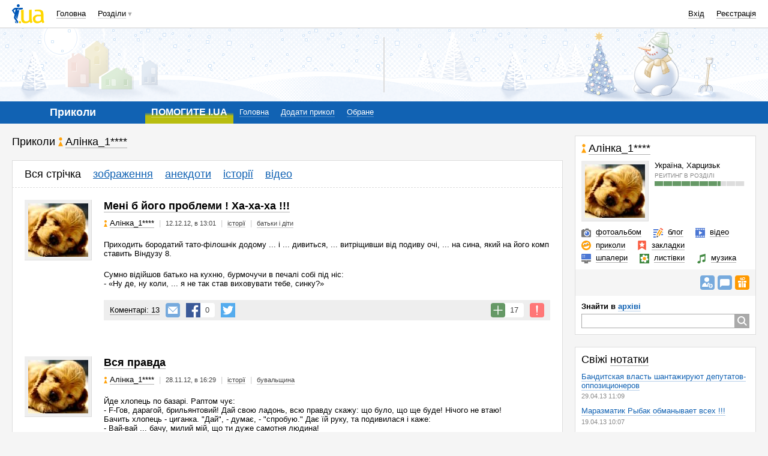

--- FILE ---
content_type: text/html; charset=utf-8
request_url: https://prikol.i.ua/user/4755558/
body_size: 38192
content:
<!DOCTYPE html><html><head><meta http-equiv="Content-Type" content="text/html; charset=utf-8" />
<script type="text/javascript">window.NREUM||(NREUM={});NREUM.info={"beacon":"bam.nr-data.net","errorBeacon":"bam.nr-data.net","licenseKey":"5f5d6301ed","applicationID":"19369031","transactionName":"JVwMFkZbWV4HFB1JQA9YDQ4bQUZXEBUdSUAPWA0ORw==","queueTime":0,"applicationTime":162,"agent":""}</script>
<script type="text/javascript">(window.NREUM||(NREUM={})).init={ajax:{deny_list:["bam.nr-data.net"]},feature_flags:["soft_nav"]};(window.NREUM||(NREUM={})).loader_config={licenseKey:"5f5d6301ed",applicationID:"19369031",browserID:"19369042"};;/*! For license information please see nr-loader-rum-1.308.0.min.js.LICENSE.txt */
(()=>{var e,t,r={163:(e,t,r)=>{"use strict";r.d(t,{j:()=>E});var n=r(384),i=r(1741);var a=r(2555);r(860).K7.genericEvents;const s="experimental.resources",o="register",c=e=>{if(!e||"string"!=typeof e)return!1;try{document.createDocumentFragment().querySelector(e)}catch{return!1}return!0};var d=r(2614),u=r(944),l=r(8122);const f="[data-nr-mask]",g=e=>(0,l.a)(e,(()=>{const e={feature_flags:[],experimental:{allow_registered_children:!1,resources:!1},mask_selector:"*",block_selector:"[data-nr-block]",mask_input_options:{color:!1,date:!1,"datetime-local":!1,email:!1,month:!1,number:!1,range:!1,search:!1,tel:!1,text:!1,time:!1,url:!1,week:!1,textarea:!1,select:!1,password:!0}};return{ajax:{deny_list:void 0,block_internal:!0,enabled:!0,autoStart:!0},api:{get allow_registered_children(){return e.feature_flags.includes(o)||e.experimental.allow_registered_children},set allow_registered_children(t){e.experimental.allow_registered_children=t},duplicate_registered_data:!1},browser_consent_mode:{enabled:!1},distributed_tracing:{enabled:void 0,exclude_newrelic_header:void 0,cors_use_newrelic_header:void 0,cors_use_tracecontext_headers:void 0,allowed_origins:void 0},get feature_flags(){return e.feature_flags},set feature_flags(t){e.feature_flags=t},generic_events:{enabled:!0,autoStart:!0},harvest:{interval:30},jserrors:{enabled:!0,autoStart:!0},logging:{enabled:!0,autoStart:!0},metrics:{enabled:!0,autoStart:!0},obfuscate:void 0,page_action:{enabled:!0},page_view_event:{enabled:!0,autoStart:!0},page_view_timing:{enabled:!0,autoStart:!0},performance:{capture_marks:!1,capture_measures:!1,capture_detail:!0,resources:{get enabled(){return e.feature_flags.includes(s)||e.experimental.resources},set enabled(t){e.experimental.resources=t},asset_types:[],first_party_domains:[],ignore_newrelic:!0}},privacy:{cookies_enabled:!0},proxy:{assets:void 0,beacon:void 0},session:{expiresMs:d.wk,inactiveMs:d.BB},session_replay:{autoStart:!0,enabled:!1,preload:!1,sampling_rate:10,error_sampling_rate:100,collect_fonts:!1,inline_images:!1,fix_stylesheets:!0,mask_all_inputs:!0,get mask_text_selector(){return e.mask_selector},set mask_text_selector(t){c(t)?e.mask_selector="".concat(t,",").concat(f):""===t||null===t?e.mask_selector=f:(0,u.R)(5,t)},get block_class(){return"nr-block"},get ignore_class(){return"nr-ignore"},get mask_text_class(){return"nr-mask"},get block_selector(){return e.block_selector},set block_selector(t){c(t)?e.block_selector+=",".concat(t):""!==t&&(0,u.R)(6,t)},get mask_input_options(){return e.mask_input_options},set mask_input_options(t){t&&"object"==typeof t?e.mask_input_options={...t,password:!0}:(0,u.R)(7,t)}},session_trace:{enabled:!0,autoStart:!0},soft_navigations:{enabled:!0,autoStart:!0},spa:{enabled:!0,autoStart:!0},ssl:void 0,user_actions:{enabled:!0,elementAttributes:["id","className","tagName","type"]}}})());var p=r(6154),m=r(9324);let h=0;const v={buildEnv:m.F3,distMethod:m.Xs,version:m.xv,originTime:p.WN},b={consented:!1},y={appMetadata:{},get consented(){return this.session?.state?.consent||b.consented},set consented(e){b.consented=e},customTransaction:void 0,denyList:void 0,disabled:!1,harvester:void 0,isolatedBacklog:!1,isRecording:!1,loaderType:void 0,maxBytes:3e4,obfuscator:void 0,onerror:void 0,ptid:void 0,releaseIds:{},session:void 0,timeKeeper:void 0,registeredEntities:[],jsAttributesMetadata:{bytes:0},get harvestCount(){return++h}},_=e=>{const t=(0,l.a)(e,y),r=Object.keys(v).reduce((e,t)=>(e[t]={value:v[t],writable:!1,configurable:!0,enumerable:!0},e),{});return Object.defineProperties(t,r)};var w=r(5701);const x=e=>{const t=e.startsWith("http");e+="/",r.p=t?e:"https://"+e};var R=r(7836),k=r(3241);const A={accountID:void 0,trustKey:void 0,agentID:void 0,licenseKey:void 0,applicationID:void 0,xpid:void 0},S=e=>(0,l.a)(e,A),T=new Set;function E(e,t={},r,s){let{init:o,info:c,loader_config:d,runtime:u={},exposed:l=!0}=t;if(!c){const e=(0,n.pV)();o=e.init,c=e.info,d=e.loader_config}e.init=g(o||{}),e.loader_config=S(d||{}),c.jsAttributes??={},p.bv&&(c.jsAttributes.isWorker=!0),e.info=(0,a.D)(c);const f=e.init,m=[c.beacon,c.errorBeacon];T.has(e.agentIdentifier)||(f.proxy.assets&&(x(f.proxy.assets),m.push(f.proxy.assets)),f.proxy.beacon&&m.push(f.proxy.beacon),e.beacons=[...m],function(e){const t=(0,n.pV)();Object.getOwnPropertyNames(i.W.prototype).forEach(r=>{const n=i.W.prototype[r];if("function"!=typeof n||"constructor"===n)return;let a=t[r];e[r]&&!1!==e.exposed&&"micro-agent"!==e.runtime?.loaderType&&(t[r]=(...t)=>{const n=e[r](...t);return a?a(...t):n})})}(e),(0,n.US)("activatedFeatures",w.B)),u.denyList=[...f.ajax.deny_list||[],...f.ajax.block_internal?m:[]],u.ptid=e.agentIdentifier,u.loaderType=r,e.runtime=_(u),T.has(e.agentIdentifier)||(e.ee=R.ee.get(e.agentIdentifier),e.exposed=l,(0,k.W)({agentIdentifier:e.agentIdentifier,drained:!!w.B?.[e.agentIdentifier],type:"lifecycle",name:"initialize",feature:void 0,data:e.config})),T.add(e.agentIdentifier)}},384:(e,t,r)=>{"use strict";r.d(t,{NT:()=>s,US:()=>u,Zm:()=>o,bQ:()=>d,dV:()=>c,pV:()=>l});var n=r(6154),i=r(1863),a=r(1910);const s={beacon:"bam.nr-data.net",errorBeacon:"bam.nr-data.net"};function o(){return n.gm.NREUM||(n.gm.NREUM={}),void 0===n.gm.newrelic&&(n.gm.newrelic=n.gm.NREUM),n.gm.NREUM}function c(){let e=o();return e.o||(e.o={ST:n.gm.setTimeout,SI:n.gm.setImmediate||n.gm.setInterval,CT:n.gm.clearTimeout,XHR:n.gm.XMLHttpRequest,REQ:n.gm.Request,EV:n.gm.Event,PR:n.gm.Promise,MO:n.gm.MutationObserver,FETCH:n.gm.fetch,WS:n.gm.WebSocket},(0,a.i)(...Object.values(e.o))),e}function d(e,t){let r=o();r.initializedAgents??={},t.initializedAt={ms:(0,i.t)(),date:new Date},r.initializedAgents[e]=t}function u(e,t){o()[e]=t}function l(){return function(){let e=o();const t=e.info||{};e.info={beacon:s.beacon,errorBeacon:s.errorBeacon,...t}}(),function(){let e=o();const t=e.init||{};e.init={...t}}(),c(),function(){let e=o();const t=e.loader_config||{};e.loader_config={...t}}(),o()}},782:(e,t,r)=>{"use strict";r.d(t,{T:()=>n});const n=r(860).K7.pageViewTiming},860:(e,t,r)=>{"use strict";r.d(t,{$J:()=>u,K7:()=>c,P3:()=>d,XX:()=>i,Yy:()=>o,df:()=>a,qY:()=>n,v4:()=>s});const n="events",i="jserrors",a="browser/blobs",s="rum",o="browser/logs",c={ajax:"ajax",genericEvents:"generic_events",jserrors:i,logging:"logging",metrics:"metrics",pageAction:"page_action",pageViewEvent:"page_view_event",pageViewTiming:"page_view_timing",sessionReplay:"session_replay",sessionTrace:"session_trace",softNav:"soft_navigations",spa:"spa"},d={[c.pageViewEvent]:1,[c.pageViewTiming]:2,[c.metrics]:3,[c.jserrors]:4,[c.spa]:5,[c.ajax]:6,[c.sessionTrace]:7,[c.softNav]:8,[c.sessionReplay]:9,[c.logging]:10,[c.genericEvents]:11},u={[c.pageViewEvent]:s,[c.pageViewTiming]:n,[c.ajax]:n,[c.spa]:n,[c.softNav]:n,[c.metrics]:i,[c.jserrors]:i,[c.sessionTrace]:a,[c.sessionReplay]:a,[c.logging]:o,[c.genericEvents]:"ins"}},944:(e,t,r)=>{"use strict";r.d(t,{R:()=>i});var n=r(3241);function i(e,t){"function"==typeof console.debug&&(console.debug("New Relic Warning: https://github.com/newrelic/newrelic-browser-agent/blob/main/docs/warning-codes.md#".concat(e),t),(0,n.W)({agentIdentifier:null,drained:null,type:"data",name:"warn",feature:"warn",data:{code:e,secondary:t}}))}},1687:(e,t,r)=>{"use strict";r.d(t,{Ak:()=>d,Ze:()=>f,x3:()=>u});var n=r(3241),i=r(7836),a=r(3606),s=r(860),o=r(2646);const c={};function d(e,t){const r={staged:!1,priority:s.P3[t]||0};l(e),c[e].get(t)||c[e].set(t,r)}function u(e,t){e&&c[e]&&(c[e].get(t)&&c[e].delete(t),p(e,t,!1),c[e].size&&g(e))}function l(e){if(!e)throw new Error("agentIdentifier required");c[e]||(c[e]=new Map)}function f(e="",t="feature",r=!1){if(l(e),!e||!c[e].get(t)||r)return p(e,t);c[e].get(t).staged=!0,g(e)}function g(e){const t=Array.from(c[e]);t.every(([e,t])=>t.staged)&&(t.sort((e,t)=>e[1].priority-t[1].priority),t.forEach(([t])=>{c[e].delete(t),p(e,t)}))}function p(e,t,r=!0){const s=e?i.ee.get(e):i.ee,c=a.i.handlers;if(!s.aborted&&s.backlog&&c){if((0,n.W)({agentIdentifier:e,type:"lifecycle",name:"drain",feature:t}),r){const e=s.backlog[t],r=c[t];if(r){for(let t=0;e&&t<e.length;++t)m(e[t],r);Object.entries(r).forEach(([e,t])=>{Object.values(t||{}).forEach(t=>{t[0]?.on&&t[0]?.context()instanceof o.y&&t[0].on(e,t[1])})})}}s.isolatedBacklog||delete c[t],s.backlog[t]=null,s.emit("drain-"+t,[])}}function m(e,t){var r=e[1];Object.values(t[r]||{}).forEach(t=>{var r=e[0];if(t[0]===r){var n=t[1],i=e[3],a=e[2];n.apply(i,a)}})}},1738:(e,t,r)=>{"use strict";r.d(t,{U:()=>g,Y:()=>f});var n=r(3241),i=r(9908),a=r(1863),s=r(944),o=r(5701),c=r(3969),d=r(8362),u=r(860),l=r(4261);function f(e,t,r,a){const f=a||r;!f||f[e]&&f[e]!==d.d.prototype[e]||(f[e]=function(){(0,i.p)(c.xV,["API/"+e+"/called"],void 0,u.K7.metrics,r.ee),(0,n.W)({agentIdentifier:r.agentIdentifier,drained:!!o.B?.[r.agentIdentifier],type:"data",name:"api",feature:l.Pl+e,data:{}});try{return t.apply(this,arguments)}catch(e){(0,s.R)(23,e)}})}function g(e,t,r,n,s){const o=e.info;null===r?delete o.jsAttributes[t]:o.jsAttributes[t]=r,(s||null===r)&&(0,i.p)(l.Pl+n,[(0,a.t)(),t,r],void 0,"session",e.ee)}},1741:(e,t,r)=>{"use strict";r.d(t,{W:()=>a});var n=r(944),i=r(4261);class a{#e(e,...t){if(this[e]!==a.prototype[e])return this[e](...t);(0,n.R)(35,e)}addPageAction(e,t){return this.#e(i.hG,e,t)}register(e){return this.#e(i.eY,e)}recordCustomEvent(e,t){return this.#e(i.fF,e,t)}setPageViewName(e,t){return this.#e(i.Fw,e,t)}setCustomAttribute(e,t,r){return this.#e(i.cD,e,t,r)}noticeError(e,t){return this.#e(i.o5,e,t)}setUserId(e,t=!1){return this.#e(i.Dl,e,t)}setApplicationVersion(e){return this.#e(i.nb,e)}setErrorHandler(e){return this.#e(i.bt,e)}addRelease(e,t){return this.#e(i.k6,e,t)}log(e,t){return this.#e(i.$9,e,t)}start(){return this.#e(i.d3)}finished(e){return this.#e(i.BL,e)}recordReplay(){return this.#e(i.CH)}pauseReplay(){return this.#e(i.Tb)}addToTrace(e){return this.#e(i.U2,e)}setCurrentRouteName(e){return this.#e(i.PA,e)}interaction(e){return this.#e(i.dT,e)}wrapLogger(e,t,r){return this.#e(i.Wb,e,t,r)}measure(e,t){return this.#e(i.V1,e,t)}consent(e){return this.#e(i.Pv,e)}}},1863:(e,t,r)=>{"use strict";function n(){return Math.floor(performance.now())}r.d(t,{t:()=>n})},1910:(e,t,r)=>{"use strict";r.d(t,{i:()=>a});var n=r(944);const i=new Map;function a(...e){return e.every(e=>{if(i.has(e))return i.get(e);const t="function"==typeof e?e.toString():"",r=t.includes("[native code]"),a=t.includes("nrWrapper");return r||a||(0,n.R)(64,e?.name||t),i.set(e,r),r})}},2555:(e,t,r)=>{"use strict";r.d(t,{D:()=>o,f:()=>s});var n=r(384),i=r(8122);const a={beacon:n.NT.beacon,errorBeacon:n.NT.errorBeacon,licenseKey:void 0,applicationID:void 0,sa:void 0,queueTime:void 0,applicationTime:void 0,ttGuid:void 0,user:void 0,account:void 0,product:void 0,extra:void 0,jsAttributes:{},userAttributes:void 0,atts:void 0,transactionName:void 0,tNamePlain:void 0};function s(e){try{return!!e.licenseKey&&!!e.errorBeacon&&!!e.applicationID}catch(e){return!1}}const o=e=>(0,i.a)(e,a)},2614:(e,t,r)=>{"use strict";r.d(t,{BB:()=>s,H3:()=>n,g:()=>d,iL:()=>c,tS:()=>o,uh:()=>i,wk:()=>a});const n="NRBA",i="SESSION",a=144e5,s=18e5,o={STARTED:"session-started",PAUSE:"session-pause",RESET:"session-reset",RESUME:"session-resume",UPDATE:"session-update"},c={SAME_TAB:"same-tab",CROSS_TAB:"cross-tab"},d={OFF:0,FULL:1,ERROR:2}},2646:(e,t,r)=>{"use strict";r.d(t,{y:()=>n});class n{constructor(e){this.contextId=e}}},2843:(e,t,r)=>{"use strict";r.d(t,{G:()=>a,u:()=>i});var n=r(3878);function i(e,t=!1,r,i){(0,n.DD)("visibilitychange",function(){if(t)return void("hidden"===document.visibilityState&&e());e(document.visibilityState)},r,i)}function a(e,t,r){(0,n.sp)("pagehide",e,t,r)}},3241:(e,t,r)=>{"use strict";r.d(t,{W:()=>a});var n=r(6154);const i="newrelic";function a(e={}){try{n.gm.dispatchEvent(new CustomEvent(i,{detail:e}))}catch(e){}}},3606:(e,t,r)=>{"use strict";r.d(t,{i:()=>a});var n=r(9908);a.on=s;var i=a.handlers={};function a(e,t,r,a){s(a||n.d,i,e,t,r)}function s(e,t,r,i,a){a||(a="feature"),e||(e=n.d);var s=t[a]=t[a]||{};(s[r]=s[r]||[]).push([e,i])}},3878:(e,t,r)=>{"use strict";function n(e,t){return{capture:e,passive:!1,signal:t}}function i(e,t,r=!1,i){window.addEventListener(e,t,n(r,i))}function a(e,t,r=!1,i){document.addEventListener(e,t,n(r,i))}r.d(t,{DD:()=>a,jT:()=>n,sp:()=>i})},3969:(e,t,r)=>{"use strict";r.d(t,{TZ:()=>n,XG:()=>o,rs:()=>i,xV:()=>s,z_:()=>a});const n=r(860).K7.metrics,i="sm",a="cm",s="storeSupportabilityMetrics",o="storeEventMetrics"},4234:(e,t,r)=>{"use strict";r.d(t,{W:()=>a});var n=r(7836),i=r(1687);class a{constructor(e,t){this.agentIdentifier=e,this.ee=n.ee.get(e),this.featureName=t,this.blocked=!1}deregisterDrain(){(0,i.x3)(this.agentIdentifier,this.featureName)}}},4261:(e,t,r)=>{"use strict";r.d(t,{$9:()=>d,BL:()=>o,CH:()=>g,Dl:()=>_,Fw:()=>y,PA:()=>h,Pl:()=>n,Pv:()=>k,Tb:()=>l,U2:()=>a,V1:()=>R,Wb:()=>x,bt:()=>b,cD:()=>v,d3:()=>w,dT:()=>c,eY:()=>p,fF:()=>f,hG:()=>i,k6:()=>s,nb:()=>m,o5:()=>u});const n="api-",i="addPageAction",a="addToTrace",s="addRelease",o="finished",c="interaction",d="log",u="noticeError",l="pauseReplay",f="recordCustomEvent",g="recordReplay",p="register",m="setApplicationVersion",h="setCurrentRouteName",v="setCustomAttribute",b="setErrorHandler",y="setPageViewName",_="setUserId",w="start",x="wrapLogger",R="measure",k="consent"},5289:(e,t,r)=>{"use strict";r.d(t,{GG:()=>s,Qr:()=>c,sB:()=>o});var n=r(3878),i=r(6389);function a(){return"undefined"==typeof document||"complete"===document.readyState}function s(e,t){if(a())return e();const r=(0,i.J)(e),s=setInterval(()=>{a()&&(clearInterval(s),r())},500);(0,n.sp)("load",r,t)}function o(e){if(a())return e();(0,n.DD)("DOMContentLoaded",e)}function c(e){if(a())return e();(0,n.sp)("popstate",e)}},5607:(e,t,r)=>{"use strict";r.d(t,{W:()=>n});const n=(0,r(9566).bz)()},5701:(e,t,r)=>{"use strict";r.d(t,{B:()=>a,t:()=>s});var n=r(3241);const i=new Set,a={};function s(e,t){const r=t.agentIdentifier;a[r]??={},e&&"object"==typeof e&&(i.has(r)||(t.ee.emit("rumresp",[e]),a[r]=e,i.add(r),(0,n.W)({agentIdentifier:r,loaded:!0,drained:!0,type:"lifecycle",name:"load",feature:void 0,data:e})))}},6154:(e,t,r)=>{"use strict";r.d(t,{OF:()=>c,RI:()=>i,WN:()=>u,bv:()=>a,eN:()=>l,gm:()=>s,mw:()=>o,sb:()=>d});var n=r(1863);const i="undefined"!=typeof window&&!!window.document,a="undefined"!=typeof WorkerGlobalScope&&("undefined"!=typeof self&&self instanceof WorkerGlobalScope&&self.navigator instanceof WorkerNavigator||"undefined"!=typeof globalThis&&globalThis instanceof WorkerGlobalScope&&globalThis.navigator instanceof WorkerNavigator),s=i?window:"undefined"!=typeof WorkerGlobalScope&&("undefined"!=typeof self&&self instanceof WorkerGlobalScope&&self||"undefined"!=typeof globalThis&&globalThis instanceof WorkerGlobalScope&&globalThis),o=Boolean("hidden"===s?.document?.visibilityState),c=/iPad|iPhone|iPod/.test(s.navigator?.userAgent),d=c&&"undefined"==typeof SharedWorker,u=((()=>{const e=s.navigator?.userAgent?.match(/Firefox[/\s](\d+\.\d+)/);Array.isArray(e)&&e.length>=2&&e[1]})(),Date.now()-(0,n.t)()),l=()=>"undefined"!=typeof PerformanceNavigationTiming&&s?.performance?.getEntriesByType("navigation")?.[0]?.responseStart},6389:(e,t,r)=>{"use strict";function n(e,t=500,r={}){const n=r?.leading||!1;let i;return(...r)=>{n&&void 0===i&&(e.apply(this,r),i=setTimeout(()=>{i=clearTimeout(i)},t)),n||(clearTimeout(i),i=setTimeout(()=>{e.apply(this,r)},t))}}function i(e){let t=!1;return(...r)=>{t||(t=!0,e.apply(this,r))}}r.d(t,{J:()=>i,s:()=>n})},6630:(e,t,r)=>{"use strict";r.d(t,{T:()=>n});const n=r(860).K7.pageViewEvent},7699:(e,t,r)=>{"use strict";r.d(t,{It:()=>a,KC:()=>o,No:()=>i,qh:()=>s});var n=r(860);const i=16e3,a=1e6,s="SESSION_ERROR",o={[n.K7.logging]:!0,[n.K7.genericEvents]:!1,[n.K7.jserrors]:!1,[n.K7.ajax]:!1}},7836:(e,t,r)=>{"use strict";r.d(t,{P:()=>o,ee:()=>c});var n=r(384),i=r(8990),a=r(2646),s=r(5607);const o="nr@context:".concat(s.W),c=function e(t,r){var n={},s={},u={},l=!1;try{l=16===r.length&&d.initializedAgents?.[r]?.runtime.isolatedBacklog}catch(e){}var f={on:p,addEventListener:p,removeEventListener:function(e,t){var r=n[e];if(!r)return;for(var i=0;i<r.length;i++)r[i]===t&&r.splice(i,1)},emit:function(e,r,n,i,a){!1!==a&&(a=!0);if(c.aborted&&!i)return;t&&a&&t.emit(e,r,n);var o=g(n);m(e).forEach(e=>{e.apply(o,r)});var d=v()[s[e]];d&&d.push([f,e,r,o]);return o},get:h,listeners:m,context:g,buffer:function(e,t){const r=v();if(t=t||"feature",f.aborted)return;Object.entries(e||{}).forEach(([e,n])=>{s[n]=t,t in r||(r[t]=[])})},abort:function(){f._aborted=!0,Object.keys(f.backlog).forEach(e=>{delete f.backlog[e]})},isBuffering:function(e){return!!v()[s[e]]},debugId:r,backlog:l?{}:t&&"object"==typeof t.backlog?t.backlog:{},isolatedBacklog:l};return Object.defineProperty(f,"aborted",{get:()=>{let e=f._aborted||!1;return e||(t&&(e=t.aborted),e)}}),f;function g(e){return e&&e instanceof a.y?e:e?(0,i.I)(e,o,()=>new a.y(o)):new a.y(o)}function p(e,t){n[e]=m(e).concat(t)}function m(e){return n[e]||[]}function h(t){return u[t]=u[t]||e(f,t)}function v(){return f.backlog}}(void 0,"globalEE"),d=(0,n.Zm)();d.ee||(d.ee=c)},8122:(e,t,r)=>{"use strict";r.d(t,{a:()=>i});var n=r(944);function i(e,t){try{if(!e||"object"!=typeof e)return(0,n.R)(3);if(!t||"object"!=typeof t)return(0,n.R)(4);const r=Object.create(Object.getPrototypeOf(t),Object.getOwnPropertyDescriptors(t)),a=0===Object.keys(r).length?e:r;for(let s in a)if(void 0!==e[s])try{if(null===e[s]){r[s]=null;continue}Array.isArray(e[s])&&Array.isArray(t[s])?r[s]=Array.from(new Set([...e[s],...t[s]])):"object"==typeof e[s]&&"object"==typeof t[s]?r[s]=i(e[s],t[s]):r[s]=e[s]}catch(e){r[s]||(0,n.R)(1,e)}return r}catch(e){(0,n.R)(2,e)}}},8362:(e,t,r)=>{"use strict";r.d(t,{d:()=>a});var n=r(9566),i=r(1741);class a extends i.W{agentIdentifier=(0,n.LA)(16)}},8374:(e,t,r)=>{r.nc=(()=>{try{return document?.currentScript?.nonce}catch(e){}return""})()},8990:(e,t,r)=>{"use strict";r.d(t,{I:()=>i});var n=Object.prototype.hasOwnProperty;function i(e,t,r){if(n.call(e,t))return e[t];var i=r();if(Object.defineProperty&&Object.keys)try{return Object.defineProperty(e,t,{value:i,writable:!0,enumerable:!1}),i}catch(e){}return e[t]=i,i}},9324:(e,t,r)=>{"use strict";r.d(t,{F3:()=>i,Xs:()=>a,xv:()=>n});const n="1.308.0",i="PROD",a="CDN"},9566:(e,t,r)=>{"use strict";r.d(t,{LA:()=>o,bz:()=>s});var n=r(6154);const i="xxxxxxxx-xxxx-4xxx-yxxx-xxxxxxxxxxxx";function a(e,t){return e?15&e[t]:16*Math.random()|0}function s(){const e=n.gm?.crypto||n.gm?.msCrypto;let t,r=0;return e&&e.getRandomValues&&(t=e.getRandomValues(new Uint8Array(30))),i.split("").map(e=>"x"===e?a(t,r++).toString(16):"y"===e?(3&a()|8).toString(16):e).join("")}function o(e){const t=n.gm?.crypto||n.gm?.msCrypto;let r,i=0;t&&t.getRandomValues&&(r=t.getRandomValues(new Uint8Array(e)));const s=[];for(var o=0;o<e;o++)s.push(a(r,i++).toString(16));return s.join("")}},9908:(e,t,r)=>{"use strict";r.d(t,{d:()=>n,p:()=>i});var n=r(7836).ee.get("handle");function i(e,t,r,i,a){a?(a.buffer([e],i),a.emit(e,t,r)):(n.buffer([e],i),n.emit(e,t,r))}}},n={};function i(e){var t=n[e];if(void 0!==t)return t.exports;var a=n[e]={exports:{}};return r[e](a,a.exports,i),a.exports}i.m=r,i.d=(e,t)=>{for(var r in t)i.o(t,r)&&!i.o(e,r)&&Object.defineProperty(e,r,{enumerable:!0,get:t[r]})},i.f={},i.e=e=>Promise.all(Object.keys(i.f).reduce((t,r)=>(i.f[r](e,t),t),[])),i.u=e=>"nr-rum-1.308.0.min.js",i.o=(e,t)=>Object.prototype.hasOwnProperty.call(e,t),e={},t="NRBA-1.308.0.PROD:",i.l=(r,n,a,s)=>{if(e[r])e[r].push(n);else{var o,c;if(void 0!==a)for(var d=document.getElementsByTagName("script"),u=0;u<d.length;u++){var l=d[u];if(l.getAttribute("src")==r||l.getAttribute("data-webpack")==t+a){o=l;break}}if(!o){c=!0;var f={296:"sha512-+MIMDsOcckGXa1EdWHqFNv7P+JUkd5kQwCBr3KE6uCvnsBNUrdSt4a/3/L4j4TxtnaMNjHpza2/erNQbpacJQA=="};(o=document.createElement("script")).charset="utf-8",i.nc&&o.setAttribute("nonce",i.nc),o.setAttribute("data-webpack",t+a),o.src=r,0!==o.src.indexOf(window.location.origin+"/")&&(o.crossOrigin="anonymous"),f[s]&&(o.integrity=f[s])}e[r]=[n];var g=(t,n)=>{o.onerror=o.onload=null,clearTimeout(p);var i=e[r];if(delete e[r],o.parentNode&&o.parentNode.removeChild(o),i&&i.forEach(e=>e(n)),t)return t(n)},p=setTimeout(g.bind(null,void 0,{type:"timeout",target:o}),12e4);o.onerror=g.bind(null,o.onerror),o.onload=g.bind(null,o.onload),c&&document.head.appendChild(o)}},i.r=e=>{"undefined"!=typeof Symbol&&Symbol.toStringTag&&Object.defineProperty(e,Symbol.toStringTag,{value:"Module"}),Object.defineProperty(e,"__esModule",{value:!0})},i.p="https://js-agent.newrelic.com/",(()=>{var e={374:0,840:0};i.f.j=(t,r)=>{var n=i.o(e,t)?e[t]:void 0;if(0!==n)if(n)r.push(n[2]);else{var a=new Promise((r,i)=>n=e[t]=[r,i]);r.push(n[2]=a);var s=i.p+i.u(t),o=new Error;i.l(s,r=>{if(i.o(e,t)&&(0!==(n=e[t])&&(e[t]=void 0),n)){var a=r&&("load"===r.type?"missing":r.type),s=r&&r.target&&r.target.src;o.message="Loading chunk "+t+" failed: ("+a+": "+s+")",o.name="ChunkLoadError",o.type=a,o.request=s,n[1](o)}},"chunk-"+t,t)}};var t=(t,r)=>{var n,a,[s,o,c]=r,d=0;if(s.some(t=>0!==e[t])){for(n in o)i.o(o,n)&&(i.m[n]=o[n]);if(c)c(i)}for(t&&t(r);d<s.length;d++)a=s[d],i.o(e,a)&&e[a]&&e[a][0](),e[a]=0},r=self["webpackChunk:NRBA-1.308.0.PROD"]=self["webpackChunk:NRBA-1.308.0.PROD"]||[];r.forEach(t.bind(null,0)),r.push=t.bind(null,r.push.bind(r))})(),(()=>{"use strict";i(8374);var e=i(8362),t=i(860);const r=Object.values(t.K7);var n=i(163);var a=i(9908),s=i(1863),o=i(4261),c=i(1738);var d=i(1687),u=i(4234),l=i(5289),f=i(6154),g=i(944),p=i(384);const m=e=>f.RI&&!0===e?.privacy.cookies_enabled;function h(e){return!!(0,p.dV)().o.MO&&m(e)&&!0===e?.session_trace.enabled}var v=i(6389),b=i(7699);class y extends u.W{constructor(e,t){super(e.agentIdentifier,t),this.agentRef=e,this.abortHandler=void 0,this.featAggregate=void 0,this.loadedSuccessfully=void 0,this.onAggregateImported=new Promise(e=>{this.loadedSuccessfully=e}),this.deferred=Promise.resolve(),!1===e.init[this.featureName].autoStart?this.deferred=new Promise((t,r)=>{this.ee.on("manual-start-all",(0,v.J)(()=>{(0,d.Ak)(e.agentIdentifier,this.featureName),t()}))}):(0,d.Ak)(e.agentIdentifier,t)}importAggregator(e,t,r={}){if(this.featAggregate)return;const n=async()=>{let n;await this.deferred;try{if(m(e.init)){const{setupAgentSession:t}=await i.e(296).then(i.bind(i,3305));n=t(e)}}catch(e){(0,g.R)(20,e),this.ee.emit("internal-error",[e]),(0,a.p)(b.qh,[e],void 0,this.featureName,this.ee)}try{if(!this.#t(this.featureName,n,e.init))return(0,d.Ze)(this.agentIdentifier,this.featureName),void this.loadedSuccessfully(!1);const{Aggregate:i}=await t();this.featAggregate=new i(e,r),e.runtime.harvester.initializedAggregates.push(this.featAggregate),this.loadedSuccessfully(!0)}catch(e){(0,g.R)(34,e),this.abortHandler?.(),(0,d.Ze)(this.agentIdentifier,this.featureName,!0),this.loadedSuccessfully(!1),this.ee&&this.ee.abort()}};f.RI?(0,l.GG)(()=>n(),!0):n()}#t(e,r,n){if(this.blocked)return!1;switch(e){case t.K7.sessionReplay:return h(n)&&!!r;case t.K7.sessionTrace:return!!r;default:return!0}}}var _=i(6630),w=i(2614),x=i(3241);class R extends y{static featureName=_.T;constructor(e){var t;super(e,_.T),this.setupInspectionEvents(e.agentIdentifier),t=e,(0,c.Y)(o.Fw,function(e,r){"string"==typeof e&&("/"!==e.charAt(0)&&(e="/"+e),t.runtime.customTransaction=(r||"http://custom.transaction")+e,(0,a.p)(o.Pl+o.Fw,[(0,s.t)()],void 0,void 0,t.ee))},t),this.importAggregator(e,()=>i.e(296).then(i.bind(i,3943)))}setupInspectionEvents(e){const t=(t,r)=>{t&&(0,x.W)({agentIdentifier:e,timeStamp:t.timeStamp,loaded:"complete"===t.target.readyState,type:"window",name:r,data:t.target.location+""})};(0,l.sB)(e=>{t(e,"DOMContentLoaded")}),(0,l.GG)(e=>{t(e,"load")}),(0,l.Qr)(e=>{t(e,"navigate")}),this.ee.on(w.tS.UPDATE,(t,r)=>{(0,x.W)({agentIdentifier:e,type:"lifecycle",name:"session",data:r})})}}class k extends e.d{constructor(e){var t;(super(),f.gm)?(this.features={},(0,p.bQ)(this.agentIdentifier,this),this.desiredFeatures=new Set(e.features||[]),this.desiredFeatures.add(R),(0,n.j)(this,e,e.loaderType||"agent"),t=this,(0,c.Y)(o.cD,function(e,r,n=!1){if("string"==typeof e){if(["string","number","boolean"].includes(typeof r)||null===r)return(0,c.U)(t,e,r,o.cD,n);(0,g.R)(40,typeof r)}else(0,g.R)(39,typeof e)},t),function(e){(0,c.Y)(o.Dl,function(t,r=!1){if("string"!=typeof t&&null!==t)return void(0,g.R)(41,typeof t);const n=e.info.jsAttributes["enduser.id"];r&&null!=n&&n!==t?(0,a.p)(o.Pl+"setUserIdAndResetSession",[t],void 0,"session",e.ee):(0,c.U)(e,"enduser.id",t,o.Dl,!0)},e)}(this),function(e){(0,c.Y)(o.nb,function(t){if("string"==typeof t||null===t)return(0,c.U)(e,"application.version",t,o.nb,!1);(0,g.R)(42,typeof t)},e)}(this),function(e){(0,c.Y)(o.d3,function(){e.ee.emit("manual-start-all")},e)}(this),function(e){(0,c.Y)(o.Pv,function(t=!0){if("boolean"==typeof t){if((0,a.p)(o.Pl+o.Pv,[t],void 0,"session",e.ee),e.runtime.consented=t,t){const t=e.features.page_view_event;t.onAggregateImported.then(e=>{const r=t.featAggregate;e&&!r.sentRum&&r.sendRum()})}}else(0,g.R)(65,typeof t)},e)}(this),this.run()):(0,g.R)(21)}get config(){return{info:this.info,init:this.init,loader_config:this.loader_config,runtime:this.runtime}}get api(){return this}run(){try{const e=function(e){const t={};return r.forEach(r=>{t[r]=!!e[r]?.enabled}),t}(this.init),n=[...this.desiredFeatures];n.sort((e,r)=>t.P3[e.featureName]-t.P3[r.featureName]),n.forEach(r=>{if(!e[r.featureName]&&r.featureName!==t.K7.pageViewEvent)return;if(r.featureName===t.K7.spa)return void(0,g.R)(67);const n=function(e){switch(e){case t.K7.ajax:return[t.K7.jserrors];case t.K7.sessionTrace:return[t.K7.ajax,t.K7.pageViewEvent];case t.K7.sessionReplay:return[t.K7.sessionTrace];case t.K7.pageViewTiming:return[t.K7.pageViewEvent];default:return[]}}(r.featureName).filter(e=>!(e in this.features));n.length>0&&(0,g.R)(36,{targetFeature:r.featureName,missingDependencies:n}),this.features[r.featureName]=new r(this)})}catch(e){(0,g.R)(22,e);for(const e in this.features)this.features[e].abortHandler?.();const t=(0,p.Zm)();delete t.initializedAgents[this.agentIdentifier]?.features,delete this.sharedAggregator;return t.ee.get(this.agentIdentifier).abort(),!1}}}var A=i(2843),S=i(782);class T extends y{static featureName=S.T;constructor(e){super(e,S.T),f.RI&&((0,A.u)(()=>(0,a.p)("docHidden",[(0,s.t)()],void 0,S.T,this.ee),!0),(0,A.G)(()=>(0,a.p)("winPagehide",[(0,s.t)()],void 0,S.T,this.ee)),this.importAggregator(e,()=>i.e(296).then(i.bind(i,2117))))}}var E=i(3969);class I extends y{static featureName=E.TZ;constructor(e){super(e,E.TZ),f.RI&&document.addEventListener("securitypolicyviolation",e=>{(0,a.p)(E.xV,["Generic/CSPViolation/Detected"],void 0,this.featureName,this.ee)}),this.importAggregator(e,()=>i.e(296).then(i.bind(i,9623)))}}new k({features:[R,T,I],loaderType:"lite"})})()})();</script><meta name="viewport" content="width=device-width, initial-scale=1.0, maximum-scale=1.0, user-scalable=no"><title>Приколи - картинки, відео приколи, смішні історії та анекдоти</title><meta property="google-site-verification" content="HShIi9AqQMLaZPv7XOyqYVcwWYfPY-kJbUWtVTQkXkQ" /><meta property="description" content="Свежие фото приколы, видео приколы, смешные истории и анекдоты каждый день! Смотри, читай и добавляй свои приколы!" /><meta property="keywords" content="Приколы, фото приколы, видео приколы, смешные истории, анекдоты." />		<!-- FAVICON --><link rel="shortcut icon" type="image/x-icon" href="/assets/favicon/favicon-8ee18218cd3a2ba5c625c688142fcd3e2eb2d1a1c17c3e1a049de24d48f68f4d.ico" />
    <link rel="apple-touch-icon" type="image/png" href="/assets/favicon/apple-touch-icon-57x57-5d877172329ab599c5b49caae622482d302b6e8b7ad0697270a9bd4e63364ef7.png" sizes="57x57" />    <link rel="apple-touch-icon" type="image/png" href="/assets/favicon/apple-touch-icon-60x60-24d2cd3415c47b17e278e9c351fff6e08dafcde1b247e6d799423d1588c60bc4.png" sizes="60x60" />    <link rel="apple-touch-icon" type="image/png" href="/assets/favicon/apple-touch-icon-72x72-09994b545bc90cd58366e4d274aa561f2279376ef085fafcbcf6c6a6188ca48b.png" sizes="72x72" />    <link rel="apple-touch-icon" type="image/png" href="/assets/favicon/apple-touch-icon-76x76-a51c4eecd5bca76cd8c8ad4af6b5355b1f189d09903baf5c789f96caf064225c.png" sizes="76x76" />    <link rel="apple-touch-icon" type="image/png" href="/assets/favicon/apple-touch-icon-114x114-ca63902f307f127d030311801f45b8794dd7b88f54c322970ea2fdd1d9c824a0.png" sizes="114x114" />    <link rel="apple-touch-icon" type="image/png" href="/assets/favicon/apple-touch-icon-120x120-132a957ea89a2112ae9f29929de96bc7751fa9cef2f933ad219651922fc39af7.png" sizes="120x120" />    <link rel="apple-touch-icon" type="image/png" href="/assets/favicon/apple-touch-icon-144x144-e7358bd660b66a1da2a5a6c9b47db579fd63b2ad5dc363e2471fdca795aad76d.png" sizes="144x144" />    <link rel="apple-touch-icon" type="image/png" href="/assets/favicon/apple-touch-icon-152x152-a15832589646eacf48b7f82b00a264b83e91130528e6d20266da91a2ef0d69b2.png" sizes="152x152" />    <link rel="apple-touch-icon" type="image/png" href="/assets/favicon/apple-touch-icon-180x180-b1d2a956d599b0ffab620f340da092543ab0923b93bf9a964308e9f19e58263e.png" sizes="180x180" /><link rel="apple-touch-icon" type="image/png" href="/assets/favicon/apple-touch-icon-precomposed-58e95f90e4650e54faf44f98f0b76629d2391eff69547e3c9e28da9181bd44d8.png" sizes="180x180" />
    <link rel="icon" type="image/png" href="/assets/favicon/favicon-16x16-7a61e04ec11a274615c987211e735e774bd0431b34553105d09ed9ff9716b824.png" sizes="16x16" />    <link rel="icon" type="image/png" href="/assets/favicon/favicon-32x32-7001791e7b07bb0f008bbc999c3ef21c8b3d5b58d3f4b091d9b5575dd1808d89.png" sizes="32x32" />    <link rel="icon" type="image/png" href="/assets/favicon/favicon-96x96-afb872c2a551f01d1ad8f0a4912bf777496ca93e4651fa1f8ac033592b2ea3cb.png" sizes="96x96" />    <link rel="icon" type="image/png" href="/assets/favicon/favicon-194x194-98f3db56583787db6b4c508a7a57eaacce4cb4183c1fc042f862f84cefe7df61.png" sizes="194x194" />
<link rel="icon" type="image/png" href="/assets/favicon/android-chrome-192x192-fd9df8ada1da2488759119b9de1f41cfc1abc4cce045396c5fa7573c60caef0a.png" sizes="192x192" /><link rel="manifest" type="application/manifest+json" href="/assets/favicon/manifest-8f7bb74fb3be84c71f16c1b2ec6de1c165a173e89fcecdadee5bf759e356e34a.json" /><link rel="mask-icon" type="image/svg+xml" href="/assets/favicon/safari-pinned-tab-5ab5c924278ecd6d7058b872cf5f564a21acd87f5ecc25e44450d9dd0d02edd8.svg" color="5bbad5" /><meta name="msapplication-TileColor" content="#da532c"><meta name="msapplication-TileImage" content="/assets/favicon/mstile-144x144-077bb075499ed7ffe860207c36be753b3d42d84890ab57af9696e8bc8e3612ff.png"><meta name="msapplication-config" content="/assets/favicon/browserconfig-f020801d5b41676f355d5f4dbffc412fe4564e4051187e2216c00eeee29e2bae.xml"><meta name="theme-color" content="#ffffff"><!-- /FAVICON -->
		<link rel="stylesheet" media="all" href="/assets/application-c73673d8ff0bb9d6aca959ce6c79e4b9da4a2872502d81d7a8d62bf7e7b4cbe6.css" />		<link rel="stylesheet" media="all" href="/assets/gamma/blue/prikol-cff0b3d987a7b3f80ef0ac41631d1a1221a945d335758543e8f5342434f904de.css" />

<script>
			var I_VER3 = true;
			var JS_LANG_ID = 2;
			var I_DEV = 0;
      var I_MAIN_DOMAIN = '.i.ua';
      var signedIn = false;
      var I_DIGESTS = JSON.parse(atob('[base64]'));
</script><script src="//i3.i.ua/js/./util.ya033ba43.js"></script><script src="//i3.i.ua/js/./JSHttpRequest.y989b751f.js"></script><script src="//i3.i.ua/js/i/global.y18bbae35.js"></script><script src="//i3.i.ua/js/i/autoload.y718797e6.js"></script><script async src="https://www.googletagmanager.com/gtag/js?id=G-9CZ974SN72"></script><script>
      window.dataLayer = window.dataLayer || [];
      function gtag(){dataLayer.push(arguments);}
      gtag('js', new Date());
      gtag('config', 'G-9CZ974SN72');
</script><script data-ad-client="ca-pub-3755662197386269" async src="https://pagead2.googlesyndication.com/pagead/js/adsbygoogle.js"></script>    <script type="text/javascript" async id="Admixer" data-inv="//inv-nets.admixer.net/" data-r="always" data-bundle="desktop" src="https://cdn.admixer.net/scripts3/loader2.js"></script>    <script type="text/javascript">
(function() {

  var branding = {
      padTop:130,
      bgColor:'#fff',
      fixed:true,
      hwAlco:false,
      hwMed:false,
      iuaNew:false
    };
  
  function addEvent(e,t,f) {
    if (e.addEventListener) {
      e.addEventListener(t, f, false);
    } else if (e.attachEvent) {
      e.attachEvent('on'+t, f);
    }
  }
  
  function removeEvent(e,t,f) {
    if (e.removeEventListener) {
      e.removeEventListener(t, f, false);
    } else if (e.detachEvent) {
      e.detachEvent('on'+t, f);
    }
  }
  
  function merge() {
    var options, name, copy, target=arguments[0] || {};
    for (i = 1; i < arguments.length; i++ )
      if ((options = arguments[i]) != null)
        for (name in options)
          if (options.hasOwnProperty(name) && options[name] !== undefined)
            target[name] = options[name];
    return target;
  }

  function GEBCN(cn){
    if(document.getElementsByClassName) // Returns NodeList here
      return document.getElementsByClassName(cn);

    cn = cn.replace(/ *$/, '');

    if(document.querySelectorAll) // Returns NodeList here
      return document.querySelectorAll((' ' + cn).replace(/ +/g, '.'));

    cn = cn.replace(/^ */, '');

    var classes = cn.split(/ +/), clength = classes.length;
    var els = document.getElementsByTagName('*'), elength = els.length;
    var results = [];
    var i, j, match;

    for(i = 0; i < elength; i++){
      match = true;
      for(j = clength; j--;)
        if(!RegExp(' ' + classes[j] + ' ').test(' ' + els[i].className + ' '))
          match = false;
      if(match)
        results.push(els[i]);
    }

    // Returns Array here
    return results;
  }

  function addClass (o, c) {
    var re = new RegExp("(^|\\s)" + c + "(\\s|$)", "g");
    if (re.test(o.className)) return
    o.className = (o.className + " " + c).replace(/\s+/g, " ").replace(/(^ | $)/g, "");
  }

  function getStyle(e,s){
    if (e.currentStyle) { return e.currentStyle[s]||''; }
    else if (window.getComputedStyle) { return window.getComputedStyle(e,null)[s]||''; }
  }

  addEvent(window,"message", catchMsg);
  
  function catchMsg(e) {
    if (typeof e.data == 'string') {
      var str = e.data;
      if (str.indexOf('admBranding_padTop') != -1) {
        branding.padTop = str.split('_')[str.split('_').length-1]; 
      }
      if (str.indexOf('admBranding_bgColor') != -1) {
        branding.bgColor = str.split('_')[str.split('_').length-1];
      }
      if (str.indexOf('admBranding_fixed') != -1) {
        branding.fixed = str.split('_')[str.split('_').length-1];
      }
      if (str.indexOf('admBranding_hwAlco') != -1) {
        branding.hwAlco = str.split('_')[str.split('_').length-1];
        branding.hwAlco = (branding.hwAlco=='true')?true:false;
      }
      if (str.indexOf('admBranding_hwMed') != -1) {
        branding.hwMed = str.split('_')[str.split('_').length-1];
        branding.hwMed = (branding.hwMed=='true')?true:false;
      }
      if (str.indexOf('admBranding_iuaNew') != -1) {
        branding.iuaNew = str.split('_')[str.split('_').length-1];
        branding.iuaNew = (branding.iuaNew=='true')?true:false;
      }
      if (e.data == 'admix_branding') {
        loadBranding();
        removeEvent(window,"message", catchMsg);
      }
    }
  }
  
  function loadBranding() {
    var html_brnd,
      html_brnd_first,
      topId = ['admixer_async_681667001',  // weather
          'admixer_async_1388268464',  // video
          'admixer_async_395934906',  // tv
          'admixer_async_1382177623',  // radio
          'admixer_async_1115304362',  // prikol
          'admixer_async_1036325645',  // perevod
          'admixer_async_1071860055',  // otvet
          'admixer_async_2022697699',  // news
          'admixer_async_697525821',  // narod
          'admixer_async_1419050558',  // music
          'admixer_async_1890157712',  // map
          'admixer_async_98527678',  // mail
          'admixer_async_884978609',  // love
          'admixer_async_393312103',  // links
          'admixer_async_1871637314',  // job
          'admixer_async_1764799217',  // goroskop
          'admixer_async_1714031575',  // cook
          'admixer_async_1974191118',  // board
          'admixer_async_1023898800',  // blog
          'admixer_async_68886793', // finance
          'admixer_async_168746454', // kino
          'admixer_async_536713179',  // inner
          'admixer_top_weather',  // weather
          'admixer_top_video',  // video
          'admixer_top_tv',  // tv
          'admixer_top_radio',  // radio
          'admixer_top_prikol',  // prikol
          'admixer_top_perevod',  // perevod
          'admixer_top_otvet',  // otvet
          'admixer_top_news',  // news
          'admixer_top_narod',  // narod
          'admixer_top_music',  // music
          'admixer_top_map',  // map
          'admixer_top_mail',  // mail
          'admixer_top_love',  // love
          'admixer_top_links',  // links
          'admixer_top_job',  // job
          'admixer_top_goroskop',  // goroskop
          'admixer_top_cook',  // cook
          'admixer_top_board',  // board
          'admixer_top_blog',  // blog
          'admixer_top_finance',  // finance
          'admixer_top_kino',  // kino
          'admixer_top_inner',
          'admixer1900238815', // погода
          'admixer1592765002', // відео
          'admixer2018680908', // блог
          'admixer2003887078', // оголошення
          'admixer1839429767', // рецепти
          'admixer1440041165', // фінанси
          'admixer1482317815', // гороскоп
          'admixer2119521347', // кіно
          'admixer2141460128', // закладки
          'admixer1437555796', // знайомства
          'admixer1737613027', // пошта
          'admixer1357023805', // карти
          'admixer1725162627', // музика
          'admixer2104168544', // народ
          'admixer1941108520', // новини
          'admixer1391926897', // відповіді
          'admixer1299639551', // переклад
          'admixer1703810878', // приколи
          'admixer1950921536', // радіо
          'admixer1325805726', // телепрограма
          'admixer2018677155', // всі інші розділи
        ];  // inner
          
    for (var i=0; i<topId.length; i++) {
      if (document.getElementById(topId[i])) {
        html_brnd = document.getElementById(topId[i]);
        break;
      }
    }
    
    var partition = window.location.hostname.split('.')[0];
    
    if (branding.iuaNew) {

      var partitions_new = ['weather','finance','perevod','map','tv','goroskop','prikol'];
      
      var isNewPartition = (function() {
        for (var i=0; i < partitions_new.length; i++) {
          if (partitions_new[i] == partition) {
            return true;
          }
        }
        return false;
      })();
      
      if (isNewPartition) {
        
        var bOffset = 47;
        
        if (html_brnd) {
          if (html_brnd.firstChild) {
            html_brnd_first = html_brnd.firstChild;
            merge(html_brnd_first.style, {'max-width':'100%','max-height':'100%','min-width':'100%','min-height':'100%'});
          }
        } else {
          console.log('Function loadBranding stopped');
          console.log('Place holder id for TOP banner is not found in topId array');
          return;
        }
        
        if (typeof I_VER3 !== 'undefined') {
          
          if (GEBCN('body_container')[0]) {
            var body_cont = GEBCN('body_container')[0];
          }
          
          addClass(document.body, 'iua_branding');
          document.body.style.overflowX = 'hidden';
          
          if (GEBCN('header_adv')[0]) {
            var header_adv_cont = GEBCN('header_adv')[0];
            header_adv_cont.style.display = 'none';
          }
          
          if (GEBCN('header_container').length) {
            merge(GEBCN('header_container')[0].style, {'position':'absolute','width':'100%','z-index':2});
          }
          
          if (GEBCN('page')[0]) {
            var page_cont = GEBCN('page')[0];
            merge(page_cont.style, {'position':'relative','z-index':1});
            var contWidth = getStyle(page_cont, 'width'); 
            if (~contWidth.indexOf("px")) {
              contWidth = +contWidth.slice(0,contWidth.length-2)+8;
            }
          }
          
          body_cont.style.top = (bOffset+parseInt(branding.padTop)) + 'px';
          
          if (document.getElementById('section_nav')) {
            document.getElementById('section_nav').style.zIndex = 1;
          }
          
          if (GEBCN('footer_container').length) {
            merge(GEBCN('footer_container')[0].style, {'top':parseInt(branding.padTop)+20+ 'px', 'z-index':1});
          }
          
          merge(html_brnd.style, {'position':'fixed','top':bOffset+'px','width':'100%','height':'100%','overflow': 'hidden','z-index':0});
          document.body.appendChild(html_brnd);
          
          $(window).scroll(function () {
            if ($(window).scrollTop() >= bOffset) {
              $(html_brnd).css({'top':0+'px', 'position':'fixed'});
            } else {
              $(html_brnd).css({'top':bOffset-$(window).scrollTop()+'px', 'position':'absolute'});
            }
          });
          
          function addHealthWarning() {
            var hwDiv = document.createElement('DIV');
            GEBCN('page')[0].appendChild(hwDiv);
            merge(hwDiv.style, {
              'position':'relative',
              'width':'1100px',
              'height':'142px',
              'margin':'0 auto',
              'min-width':'1100px',
              'max-width':'1100px',
              'background-color':'#fff',
              'background-image': (branding.hwAlco ? 'url(//i.holder.com.ua/h/1/2/282_pf2_1.jpg)' : branding.hwMed ? 'url(//i.holder.com.ua/h/5/6/266_pf1_1.jpg)' : ''),
              'background-repeat':'no-repeat',
              'background-position':'center top',
              'background-size':'contain',
              'z-index':1
            });
            
          }
          
          if (branding.hwAlco || branding.hwMed) {
            addHealthWarning();
          }
            
        }
          
      }
        
    } else {
        
      if (html_brnd) {
        if (html_brnd.firstChild) {
          html_brnd_first = html_brnd.firstChild;
          merge(html_brnd_first.style, {'max-width':'100%','max-height':'150px','min-width':'100%','min-height':'150px'});
        }
      } else {
        console.log('Function loadBranding stopped');
        console.log('Place holder id for TOP banner is not found in topId array');
        return;
      }
      
      merge(html_brnd.style, {'width':'100%','height':'150px','max-width':'100%','max-height':'150px','min-width':'100%','min-height':'150px','margin':'0px auto'});
      if (GEBCN('header_adv').length) {
        GEBCN('header_adv')[0].style.padding = '0px';
      }
      if (GEBCN('header_adv_item').length) {
        merge(GEBCN('header_adv_item')[0].style, { 'width':'100%', 'border':'none' });
      }
      if (GEBCN('widget_adv').length) {
        merge(GEBCN('widget_adv')[0].style, { 'width':'100%', 'border':'none' });
      }
      
    }
    
  }
})();
</script>    <script src="//i.holder.com.ua/t/holder.js" type="text/javascript"></script>		<script src="/assets/application-334a992568f4faf84827fd92fa96bf84ff72de67ab24ded60b3e8d6297486596.js"></script>		<script src="/assets/prikol/application-500c0b44e5bf1fff5c27569267a29cce335705888d263fcfa18b8779658cfe52.js"></script>		<meta name="csrf-param" content="authenticity_token" />
<meta name="csrf-token" content="zkWk+7Ap/QU5F3+tJRN42zEgT9iJZbNFfsP9BhnFRCCQbwqZYwXGhN+S7857cLy4Da42bRaPljlfBLyBGog7cw==" /></head><body class=" "><div id="zone_1703792907"></div><script>
    (function(w,d,o,g,r,a,m){
        var cid="zone_1703792907";
        w[r]=w[r]||function(){(w[r+"l"]=w[r+"l"]||[]).push(arguments)};
        function e(b,w,r){if((w[r+"h"]=b.pop())&&!w.ABN){
            var a=d.createElement(o),p=d.getElementsByTagName(o)[0];a.async=1;
            a.src="https://cdn."+w[r+"h"]+"/libs/e.js";a.onerror=function(){e(g,w,r)};
            p.parentNode.insertBefore(a,p)}}e(g,w,r);
        w[r](cid,{id:1703792907,domain:w[r+"h"]});
    })(window,document,"script",["umh.ua"],"ABNS");
</script><div class="header_container"><div id="bmcounter" style="position: absolute;left: 0;top: 0;width: 1px;height: 1px;visibility: hidden;"><script type="text/javascript" language="javascript"><!--
  iS = '//r.i.ua/s?u15&p0&n' + Math.random();
    iD = document;
    if (!iD.cookie)
      iD.cookie = "b=b; path=/";
    if (iD.cookie)
      iS += '&c1';
    try {
      iS += '&d' + (screen.colorDepth ? screen.colorDepth : screen.pixelDepth)
        + "&w" + screen.width + '&h' + screen.height;
    } catch (e) {
    }
    iT = iR = iD.referrer.replace(/^.*\/\//, '');
    iH = window.location.href.replace(/^.*\/\//, '');
    ((iI = iT.indexOf('/')) != -1) ? (iT = iT.substring(0, iI)) : (iI = iT.length);
    if (iT != iH.substring(0, iI))
      iS += '&f' + escape(iR);
    iS += '&r' + escape(iH);
  //iD.write(iS+'" border="0" width="1" height="1" />');
    bmQ = '//c.bigmir.net/?s134156&t6&n' + Math.random();
    bmD = document;
    if (bmD.cookie)
      bmQ += '&c1';
    try {
      bmS = screen;
      bmQ += '&d' + (bmS.colorDepth ? bmS.colorDepth : bmS.pixelDepth) + "&r" + bmS.width;
    } catch (e) {
    }
    bmF = bmD.referrer.replace(/^.*\/\//, '');
    if (bmF.indexOf('.i.ua') == -1)
      bmQ += '&f' + escape(bmF);
  //UtilLite.addEvent(window, 'load', function () {
    var img = dge('bmcounter').appendChild(dce('IMG'));
    img.border = 0;
    img.width = 1;
    img.height = 1;
    img.src = iS;
    img = dge('bmcounter').appendChild(dce('IMG'));
    img.border = 0;
    img.width = 1;
    img.height = 1;
    img.src = bmQ;
  //});

      function ILoadScript(src) {
      var t = 'script', gt = iD.createElement(t), s = iD.getElementsByTagName(t)[0];
      gt.setAttribute('async', 'async');
      gt.src = src;
      s.parentNode.insertBefore(gt, s);
    }
    var pp_gemius_identifier = new String('dwAw4ktqZ8Xf9RDhiTjIn6cTrmdghsOa3.IOaBU1MLH.w7');
    function gemius_pending(i) {
      window[i] = window[i] || function() {
        var x = window[i + '_pdata'] = window[i + '_pdata'] || [];
        x[x.length] = arguments;
      };
    };

    gemius_pending('gemius_hit');
    gemius_pending('gemius_event');
    gemius_pending('pp_gemius_hit');
    gemius_pending('pp_gemius_event');
    ILoadScript('//kpmediagaua.hit.gemius.pl/xgemius.js');

    /*var tns_already, tnscm_adn = tnscm_adn || [];
    (function(c, m) {
      if (c.indexOf && c.indexOf(m) < 0) {
        c.unshift(m);
      }
    }(tnscm_adn, "inline_cm"));
    if (!tns_already) {
      tns_already = 1;

      UtilLite.addEvent(window, 'load', function() {
        var i = new Image();
        i.src = "http://juke.mmi.bemobile.ua/bug/pic.gif?siteid=i.ua&j=1&nocache=" + Math.random();
        ILoadScript("http://source.mmi.bemobile.ua/cm/cm.js");
      });
    }*/

    var _gaq = _gaq || [];
    _gaq.push(['_setAccount', 'UA-34374057-1']);
    _gaq.push(['_setDomainName', '.i.ua']);
    _gaq.push(['_addOrganic', 'go.mail.ru', 'q']);
    _gaq.push(['_addOrganic', 'nigma.ru', 's']);
    _gaq.push(['_addOrganic', 'search.qip.ru', 'query']);
    _gaq.push(['_addOrganic', 'aport.ru', 'r']);
    _gaq.push(['_addOrganic', 'webalta.ru', 'q']);
    _gaq.push(['_addOrganic', 'search.livetool.ru', 'text']);
    _gaq.push(['_addOrganic', 'poisk.ngs.ru', 'q']);
    _gaq.push(['_addOrganic', 'search.tyt.by', 'query']);
    _gaq.push(['_addOrganic', 'search.ukr.net', 'search_query']);
    _gaq.push(['_addOrganic', 'liveinternet.ru', 'q']);
    _gaq.push(['_addOrganic', 'meta.ua', 'q']);
    _gaq.push(['_addOrganic', 'gogo.ru', 'q']);
    _gaq.push(['_trackPageview']);
    UtilLite.addEvent(window, 'load', function() {
      ILoadScript('//stats.g.doubleclick.net/dc.js');
    });
  //--></script><image src="//counter.rambler.ru/top100.cnt?1201859" width="1" height="1" alt="" border="0" /></div><div id="header_overall" class="header_overall"><div class="wrapper"><div class="ho_nav"><a href="https://i.ua" class="ho_logo"></a><ul class="ho_menu ho_menu-main"><li class="ho_menu_item"><a href="https://i.ua">Головна</a></li><li class="ho_menu_item"><span class="a ho_sections" onclick="i_showSections(this)">Розділи</span></li></ul><ul class="ho_menu ho_menu-account"><li class="ho_menu_item"><a onclick="return i_showFloat(1)" href="">Вхід</a></li><li class="ho_menu_item"><a href="//passport.i.ua/registration/">Реєстрація</a></li></ul><ul class="ho_menu ho_menu-pda"><li class="ho_menu_item"><span class="icon-ho ho_i_menuico" title="Меню" onclick="$('#section_nav').toggleClass('section_nav-popup')"/></li></ul></div><div class="ho_sections_nav" id="sections" style="display: none">        <div class="ho_sections_nav_set"><ul class="ho_site_sections"><li class="ho_site_sections_item "><a class="icon i_mail" title="Пошта" sectionID="11" href="https://mail.i.ua/">Пошта</a></li><li class="ho_site_sections_item "><a class="icon i_finance" title="Фінанси" sectionID="45" href="https://finance.i.ua/">Курси валют</a></li><li class="ho_site_sections_item "><a class="icon i_map" title="Карти" sectionID="43" href="https://map.i.ua/">Карти</a></li><li class="ho_site_sections_item "><a class="icon i_tv" title="TV" sectionID="26" href="https://tv.i.ua/">Телепрограма</a></li><li class="ho_site_sections_item "><a class="icon i_weather" title="Погода" sectionID="23" href="https://weather.i.ua/">Погода</a></li><li class="ho_site_sections_item "><a class="icon i_goroskop" title="Гороскоп" sectionID="22" href="https://goroskop.i.ua/">Гороскоп</a></li><li class="ho_site_sections_item "><a class="icon i_music" title="Музика" sectionID="64" href="https://music.i.ua/">Музика</a></li><li class="ho_site_sections_item "><a class="icon i_radio" title="Радіо" sectionID="81" href="https://radio.i.ua/">Радіо</a></li><li class="ho_site_sections_item "><a class="icon i_kino" title="Кіно" sectionID="55" href="https://kino.i.ua/">Кіно</a></li><li class="ho_site_sections_item "><a class="icon i_perevod" title="Переклад" sectionID="29" href="https://perevod.i.ua/">Перекладач</a></li><li class="ho_site_sections_item "><a class="icon i_org" title="Органайзер" sectionID="47" href="https://org.i.ua/">Органайзер</a></li><li class="ho_site_sections_item "><a class="icon i_files" title="Файли" sectionID="56" href="https://files.i.ua/">Файли</a></li><li class="ho_site_sections_item "><a class="icon i_job" title="Робота" sectionID="16" href="https://job.i.ua/">Робота</a></li><li class="ho_site_sections_item "><a class="icon i_catalog" title="Каталог" sectionID="24" href="https://catalog.i.ua/">Каталог</a></li><li class="ho_site_sections_item "><a class="icon i_links" title="Закладки" sectionID="36" href="https://links.i.ua/">Закладки</a></li><li class="ho_site_sections_item "><a class="icon i_rss" title="RSS" sectionID="17" href="https://rss.i.ua/">RSS</a></li><li class="ho_site_sections_item "><a class="icon i_board" title="Оголошення" sectionID="41" href="https://board.i.ua/">Оголошення</a></li><li class="ho_site_sections_item "><a class="icon i_news" title="Новини" sectionID="48" href="https://news.i.ua/">Новини</a></li><li class="ho_site_sections_item "><a class="icon i_otvet" title="Відповіді" sectionID="69" href="https://otvet.i.ua/">Відповіді</a></li><li class="ho_site_sections_item "><a class="icon i_oboi" title="Шпалери" sectionID="42" href="https://oboi.i.ua/">Шпалери</a></li><li class="ho_site_sections_item "><a class="icon i_cards" title="Листівки" sectionID="49" href="https://cards.i.ua/">Листівки</a></li><li class="ho_site_sections_item "><a class="icon i_group" title="Групи" sectionID="74" href="https://group.i.ua/">Групи</a></li><li class="ho_site_sections_item "><a class="icon i_narod" title="Народ" sectionID="28" href="https://narod.i.ua/">Народ</a></li><li class="ho_site_sections_item "><a class="icon i_prikol" title="Приколи" sectionID="20" href="https://prikol.i.ua/">Приколи</a></li><li class="ho_site_sections_item "><a class="icon i_love" title="Знайомства" sectionID="21" href="https://love.i.ua/">Знайомства</a></li><li class="ho_site_sections_item "><a class="icon i_photo" title="Фото" sectionID="25" href="https://photo.i.ua/">Фотоальбоми</a></li><li class="ho_site_sections_item "><a class="icon i_blog" title="Блоги" sectionID="30" href="https://blog.i.ua/">Блоги</a></li><li class="ho_site_sections_item "><a class="icon i_video" title="Відео" sectionID="32" href="https://video.i.ua/">Відео</a></li><li class="ho_site_sections_item "><a class="icon i_cook" title="Рецепти" sectionID="59" href="https://cook.i.ua/">Рецепти</a></li></ul></div><span class="_switcher" onclick="i_showSections(this)" title="Приховати меню розділів"></span></div></div></div></div><div class="body_container"><div class="header_adv winter day"><div class="widget_adv"><div id="zone_1703810878"></div><script>
    (function(w,d,o,g,r,a,m){
        var cid="zone_1703810878";
        w[r]=w[r]||function(){(w[r+"l"]=w[r+"l"]||[]).push(arguments)};
        function e(b,w,r){if((w[r+"h"]=b.pop())&&!w.ABN){
            var a=d.createElement(o),p=d.getElementsByTagName(o)[0];a.async=1;
            a.src="https://cdn."+w[r+"h"]+"/libs/e.js";a.onerror=function(){e(g,w,r)};
            p.parentNode.insertBefore(a,p)}}e(g,w,r);
        w[r](cid,{id:1703810878,domain:w[r+"h"]});
    })(window,document,"script",["umh.ua"],"ABNS");
</script></div></div><div class="section_nav" id="section_nav"><div class="wrapper"><h2 class="_title">Приколи</h2><div class="sn_menu_set sn_menu_set-main"><ul class="sn_menu"><li class="sn_menu_item" style="background-image: linear-gradient(#1162b3 50%, #c7c503eb 65% 100%);background-size: 100%;"><a style="font-weight: bold;font-size: initial;" target="_blank" href="https://mediadim.com.ua/donate">ПОМОГИТЕ I.UA</a></li><li class="sn_menu_item  "><a onclick="" href="/">Головна</a></li><li class="sn_menu_item  "><a onclick="return i_showFloat(1, &#39;//prikol.i.ua/add/&#39;);" href="/add/">Додати прикол</a></li><li class="sn_menu_item  "><a onclick="return i_showFloat(1, &#39;//prikol.i.ua/favorites/&#39;);" href="/favorites/">Обране</a></li></ul></div><div class="sn_menu_set"><ul class="sn_menu"><li class="sn_menu_item"><a href="https://i.ua">Головна I.UA</a></li><li class="sn_menu_item"><span class="a sn_sections" onclick="$('#pda_section_nav').toggle()">Розділи</span></li></ul></div><ul class="ho_site_sections" style="display: none;" id="pda_section_nav"><li class="ho_site_sections_item "><a class="" title="Пошта" sectionID="11" href="https://mail.i.ua/">Пошта</a></li><li class="ho_site_sections_item "><a class="" title="Фінанси" sectionID="45" href="https://finance.i.ua/">Курси валют</a></li><li class="ho_site_sections_item "><a class="" title="Карти" sectionID="43" href="https://map.i.ua/">Карти</a></li><li class="ho_site_sections_item "><a class="" title="TV" sectionID="26" href="https://tv.i.ua/">Телепрограма</a></li><li class="ho_site_sections_item "><a class="" title="Погода" sectionID="23" href="https://weather.i.ua/">Погода</a></li><li class="ho_site_sections_item "><a class="" title="Гороскоп" sectionID="22" href="https://goroskop.i.ua/">Гороскоп</a></li><li class="ho_site_sections_item "><a class="" title="Музика" sectionID="64" href="https://music.i.ua/">Музика</a></li><li class="ho_site_sections_item "><a class="" title="Радіо" sectionID="81" href="https://radio.i.ua/">Радіо</a></li><li class="ho_site_sections_item "><a class="" title="Кіно" sectionID="55" href="https://kino.i.ua/">Кіно</a></li><li class="ho_site_sections_item "><a class="" title="Переклад" sectionID="29" href="https://perevod.i.ua/">Перекладач</a></li><li class="ho_site_sections_item "><a class="" title="Органайзер" sectionID="47" href="https://org.i.ua/">Органайзер</a></li><li class="ho_site_sections_item "><a class="" title="Файли" sectionID="56" href="https://files.i.ua/">Файли</a></li><li class="ho_site_sections_item "><a class="" title="Робота" sectionID="16" href="https://job.i.ua/">Робота</a></li><li class="ho_site_sections_item "><a class="" title="Каталог" sectionID="24" href="https://catalog.i.ua/">Каталог</a></li><li class="ho_site_sections_item "><a class="" title="Закладки" sectionID="36" href="https://links.i.ua/">Закладки</a></li><li class="ho_site_sections_item "><a class="" title="RSS" sectionID="17" href="https://rss.i.ua/">RSS</a></li><li class="ho_site_sections_item "><a class="" title="Оголошення" sectionID="41" href="https://board.i.ua/">Оголошення</a></li><li class="ho_site_sections_item "><a class="" title="Новини" sectionID="48" href="https://news.i.ua/">Новини</a></li><li class="ho_site_sections_item "><a class="" title="Відповіді" sectionID="69" href="https://otvet.i.ua/">Відповіді</a></li><li class="ho_site_sections_item "><a class="" title="Шпалери" sectionID="42" href="https://oboi.i.ua/">Шпалери</a></li><li class="ho_site_sections_item "><a class="" title="Листівки" sectionID="49" href="https://cards.i.ua/">Листівки</a></li><li class="ho_site_sections_item "><a class="" title="Групи" sectionID="74" href="https://group.i.ua/">Групи</a></li><li class="ho_site_sections_item "><a class="" title="Народ" sectionID="28" href="https://narod.i.ua/">Народ</a></li><li class="ho_site_sections_item "><a class="" title="Приколи" sectionID="20" href="https://prikol.i.ua/">Приколи</a></li><li class="ho_site_sections_item "><a class="" title="Знайомства" sectionID="21" href="https://love.i.ua/">Знайомства</a></li><li class="ho_site_sections_item "><a class="" title="Фото" sectionID="25" href="https://photo.i.ua/">Фотоальбоми</a></li><li class="ho_site_sections_item "><a class="" title="Блоги" sectionID="30" href="https://blog.i.ua/">Блоги</a></li><li class="ho_site_sections_item "><a class="" title="Відео" sectionID="32" href="https://video.i.ua/">Відео</a></li><li class="ho_site_sections_item "><a class="" title="Рецепти" sectionID="59" href="https://cook.i.ua/">Рецепти</a></li></ul><div class="sn_menu_set"><ul class="sn_menu sn_menu-account"><li class="sn_menu_item"><span class="a" onclick="return i_showFloat(1)">Увійти під іншим логіном</span></li></ul></div></div></div><div class="page page-sidebar  page-user_profile"><div class="wrapper"><div class="page_content"><h2>Приколи <a href="/user/4755558/" class="user i_girl"><span class="user_name">Алінка_1****</span></a></h2><div class="widget widget-filter"><div class="filter"><h3 class="a _title">Вся стрічка</h3><ul class="selector"><li class="selector_item -current"><a href="/user/4755558/">Вся стрічка</a></li><li class="selector_item "><a href="/user/4755558/picture/">зображення</a></li><li class="selector_item "><a href="/user/4755558/anekdot/">анекдоти</a></li><li class="selector_item "><a href="/user/4755558/story/">історії</a></li><li class="selector_item "><a href="/user/4755558/video/">відео</a></li></ul></div><div class="filter"></div></div>
<div class="widget widget-stream"><div class=" widget-article widget-article_joke"><div class="article_sidebar"><div class="_title"><a href="/user/4755558/" class="user "><img class="avatar" src="//i.i.ua/avatar/8/5/4755558_253316282.jpg" /></a></div></div><div class="article_header"><h2><a href="/view/847855/">Мені б його проблеми !  Ха-ха-ха !!!</a></h2><ul class="summary"><li class="summary_item col-user"><a href="https://prikol.i.ua/user/4755558/" class="user i_girl"><span class="user_name">Алінка_1****</span></a></li><li class="summary_item col-time"><time>12.12.12</time>, в <time>13:01</time></li><li class="summary_item col-category"><a href="/lenta/story/">історії</a></li><li class="summary_item col-tags"><span class="tags"><a href="/lenta/story/50445/">батьки і діти</a></span></li></ul></div><div class="article_body"><div class="entry"><p>Приходить бородатий тато-філошнік додому ... і ... дивиться, ... витріщивши від подиву очі, ... на сина, який на його комп ставить Віндузу 8.</p>

<p>Сумно відійшов батько на кухню, бурмочучи в печалі  собі під ніс:
<br />- «Ну де, ну коли, ... я не так став виховувати тебе, синку?»</p></div></div><div class="article_footer"><ul class="item_services"><li class="item_service col-send"><span class="report icon-l i_comment" title="Коментарі"><a class="_all" href="https://prikol.i.ua/view/847855/"><span class="_title">Коментарі:</span>13</a></span><span class="item_tools"><a href="https://narod.i.ua/send/prikol/847855" class="icon-l i_sendmail" title="На email"></a></span></li><li class="item_service col-social"><span id="share-97469967" class="social_networks social_networks-counters"><a class="icon-l i_fb" title="В Facebook" target="_blank" href="https://www.facebook.com/dialog/feed?app_id=1994974597449340&amp;display=popup&amp;amp;caption=%D0%9C%D0%B5%D0%BD%D1%96+%D0%B1+%D0%B9%D0%BE%D0%B3%D0%BE+%D0%BF%D1%80%D0%BE%D0%B1%D0%BB%D0%B5%D0%BC%D0%B8+%21++%D0%A5%D0%B0-%D1%85%D0%B0-%D1%85%D0%B0+%21%21%21&amp;link=https%3A%2F%2Fprikol.i.ua%2Fview%2F847855%2F&amp;redirect_uri=https://www.facebook.com&amp;display=popup"><i class="_counter">0</i></a><a class="icon-l i_tw" title="В Twitter" target="_blank" href="//twitter.com/share?text=%D0%9C%D0%B5%D0%BD%D1%96+%D0%B1+%D0%B9%D0%BE%D0%B3%D0%BE+%D0%BF%D1%80%D0%BE%D0%B1%D0%BB%D0%B5%D0%BC%D0%B8+%21++%D0%A5%D0%B0-%D1%85%D0%B0-%D1%85%D0%B0+%21%21%21%20-%20https%3A%2F%2Fprikol.i.ua%2Fview%2F847855%2F"></a></span><script>
  if (!window.VK) {
    var VK = {
      Share: {
        count: function (id, c) {
          $('#share-' + id).find('.i_vk ._counter').html(c)
        }
      }
    };
  }
    $.getJSON('//graph.facebook.com/?id=https%3A%2F%2Fprikol.i.ua%2Fview%2F847855%2F', function (data) {
        $('#share-97469967').find('.i_fb ._counter').html(data.share.share_count)
      });
  </script></li><li class="item_service col-like"><span id="io2_mainContainer_847855" class="item_tools" js="//narod.i.ua/js/item_opinion/prikol/"><script>ioManager.init('//i3.i.ua/js/i/item_opinion2.y9a21d550.js', '/io', '');</script><script>ioManager.add('847855', new ItemOpinion(847855, 12, true));</script><span class="icon-l i_like -enabled" title="Рекомендувати" ><i class="_counter">17</i></span></span></li></ul><div id="847855_subscribe_manager" class="subscribe_manager" style="display: none"></div></div></div><div class=" widget-article widget-article_joke"><div class="article_sidebar"><div class="_title"><a href="/user/4755558/" class="user "><img class="avatar" src="//i.i.ua/avatar/8/5/4755558_253316282.jpg" /></a></div></div><div class="article_header"><h2><a href="/view/842602/">Вся правда</a></h2><ul class="summary"><li class="summary_item col-user"><a href="https://prikol.i.ua/user/4755558/" class="user i_girl"><span class="user_name">Алінка_1****</span></a></li><li class="summary_item col-time"><time>28.11.12</time>, в <time>16:29</time></li><li class="summary_item col-category"><a href="/lenta/story/">історії</a></li><li class="summary_item col-tags"><span class="tags"><a href="/lenta/story/46663/">бувальщина</a></span></li></ul></div><div class="article_body"><div class="entry"><p>Йде хлопець по базарі. Раптом чує:
<br />- F-Гов, дарагой, брильянтовий! Дай свою ладонь, всю правду скажу: що було, що ще буде! Нічого не втаю!
<br />Бачить хлопець - циганка. "Дай", - думає, - "спробую." Дає їй руку, та подивилася і каже:
<br />- Вай-вай ... бачу, милий мій, що ти дуже самотня людина!
<br />Хлопець пожвавішав:
<br />- Це що, по лініях видно?
<br />Циганка:
<br />- Та ні, золотий мій, ... по мозолях !!!</p></div></div><div class="article_footer"><ul class="item_services"><li class="item_service col-send"><span class="report icon-l i_comment" title="Коментарі"><a class="_all" href="https://prikol.i.ua/view/842602/"><span class="_title">Коментарі:</span>17</a></span><span class="item_tools"><a href="https://narod.i.ua/send/prikol/842602" class="icon-l i_sendmail" title="На email"></a></span></li><li class="item_service col-social"><span id="share-97441182" class="social_networks social_networks-counters"><a class="icon-l i_fb" title="В Facebook" target="_blank" href="https://www.facebook.com/dialog/feed?app_id=1994974597449340&amp;display=popup&amp;amp;caption=%D0%92%D1%81%D1%8F+%D0%BF%D1%80%D0%B0%D0%B2%D0%B4%D0%B0&amp;link=https%3A%2F%2Fprikol.i.ua%2Fview%2F842602%2F&amp;redirect_uri=https://www.facebook.com&amp;display=popup"><i class="_counter">0</i></a><a class="icon-l i_tw" title="В Twitter" target="_blank" href="//twitter.com/share?text=%D0%92%D1%81%D1%8F+%D0%BF%D1%80%D0%B0%D0%B2%D0%B4%D0%B0%20-%20https%3A%2F%2Fprikol.i.ua%2Fview%2F842602%2F"></a></span><script>
  if (!window.VK) {
    var VK = {
      Share: {
        count: function (id, c) {
          $('#share-' + id).find('.i_vk ._counter').html(c)
        }
      }
    };
  }
    $.getJSON('//graph.facebook.com/?id=https%3A%2F%2Fprikol.i.ua%2Fview%2F842602%2F', function (data) {
        $('#share-97441182').find('.i_fb ._counter').html(data.share.share_count)
      });
  </script></li><li class="item_service col-like"><span id="io2_mainContainer_842602" class="item_tools" js="//narod.i.ua/js/item_opinion/prikol/"><script>ioManager.add('842602', new ItemOpinion(842602, 12, true));</script><span class="icon-l i_like -enabled" title="Рекомендувати" ><i class="_counter">31</i></span></span></li></ul><div id="842602_subscribe_manager" class="subscribe_manager" style="display: none"></div></div></div><div class=" widget-article widget-article_joke"><div class="article_sidebar"><div class="_title"><a href="/user/4755558/" class="user "><img class="avatar" src="//i.i.ua/avatar/8/5/4755558_253316282.jpg" /></a></div></div><div class="article_header"><h2><a href="/view/842576/">Мы лампочки</a></h2><ul class="summary"><li class="summary_item col-user"><a href="https://prikol.i.ua/user/4755558/" class="user i_girl"><span class="user_name">Алінка_1****</span></a></li><li class="summary_item col-time"><time>28.11.12</time>, в <time>15:24</time></li><li class="summary_item col-category"><a href="/lenta/story/">історії</a></li><li class="summary_item col-tags"><span class="tags"><a href="/lenta/story/211/">история</a></span></li></ul></div><div class="article_body"><div class="entry"><p>Едет в поле мужик на грузовике. Останавливает его 3 наркомана. 
<br />- Мужик, подвези до города! 
<br />- Да куда ж я вас посажу, в кабине-то одно место! 
<br />- А мы в кузов ляжем. 
<br />- Hу ладно, только тихо, чтоб менты не засекли. 
<br />Укрывает мужик наркоманов в кузове брезентом и едет дальше. Едет и думает, а вдруг меня ребята выдадут? Hадо бы их проверить. Выходит из машины и сам с собой разговаривает: 
<br />- Добрый день. Сержант милиции Голопупенко, Ваши документы. Все в порядке, а что везете? 
<br />- Рубероид. 
<br />- А можно проверить? 
<br />- Да, пожалуйста! 
<br />Залазит в кузов и ломом по брезенту хрясь! Тишина! Hу...</p></div><a class="data_cut_link" href="https://prikol.i.ua/view/842576/">Читати далі</a></div><div class="article_footer"><ul class="item_services"><li class="item_service col-send"><span class="report icon-l i_comment" title="Коментарі"><a class="_all" href="https://prikol.i.ua/view/842576/"><span class="_title">Коментарі:</span>10</a></span><span class="item_tools"><a href="https://narod.i.ua/send/prikol/842576" class="icon-l i_sendmail" title="На email"></a></span></li><li class="item_service col-social"><span id="share-5555649" class="social_networks social_networks-counters"><a class="icon-l i_fb" title="В Facebook" target="_blank" href="https://www.facebook.com/dialog/feed?app_id=1994974597449340&amp;display=popup&amp;amp;caption=%D0%9C%D1%8B+%D0%BB%D0%B0%D0%BC%D0%BF%D0%BE%D1%87%D0%BA%D0%B8&amp;link=https%3A%2F%2Fprikol.i.ua%2Fview%2F842576%2F&amp;redirect_uri=https://www.facebook.com&amp;display=popup"><i class="_counter">0</i></a><a class="icon-l i_tw" title="В Twitter" target="_blank" href="//twitter.com/share?text=%D0%9C%D1%8B+%D0%BB%D0%B0%D0%BC%D0%BF%D0%BE%D1%87%D0%BA%D0%B8%20-%20https%3A%2F%2Fprikol.i.ua%2Fview%2F842576%2F"></a></span><script>
  if (!window.VK) {
    var VK = {
      Share: {
        count: function (id, c) {
          $('#share-' + id).find('.i_vk ._counter').html(c)
        }
      }
    };
  }
    $.getJSON('//graph.facebook.com/?id=https%3A%2F%2Fprikol.i.ua%2Fview%2F842576%2F', function (data) {
        $('#share-5555649').find('.i_fb ._counter').html(data.share.share_count)
      });
  </script></li><li class="item_service col-like"><span id="io2_mainContainer_842576" class="item_tools" js="//narod.i.ua/js/item_opinion/prikol/"><script>ioManager.add('842576', new ItemOpinion(842576, 12, true));</script><span class="icon-l i_like -enabled" title="Рекомендувати" ><i class="_counter">23</i></span></span></li></ul><div id="842576_subscribe_manager" class="subscribe_manager" style="display: none"></div></div></div><div class=" widget-article widget-article_joke"><div class="article_sidebar"><div class="_title"><a href="/user/4755558/" class="user "><img class="avatar" src="//i.i.ua/avatar/8/5/4755558_253316282.jpg" /></a></div></div><div class="article_header"><h2>Анекдот</h2><ul class="summary"><li class="summary_item col-user"><a href="https://prikol.i.ua/user/4755558/" class="user i_girl"><span class="user_name">Алінка_1****</span></a></li><li class="summary_item col-time"><time>28.11.12</time>, в <time>15:16</time></li><li class="summary_item col-category"><a href="/lenta/anekdot/">анекдоти</a></li><li class="summary_item col-tags"><span class="tags"><a href="/lenta/anekdot/55/">разное</a></span></li></ul></div><div class="article_body"><div class="entry"><p>Во время репортажа по поводу конца света в 2012-м году телерепортер спросил прохожего на улице:
<br />- Какие у вас планы на будущее?
<br />- Довольно скромные. Большую его часть я буду мертв.</p></div></div><div class="article_footer"><ul class="item_services"><li class="item_service col-send"><span class="item_tools"><a href="https://narod.i.ua/send/prikol/842568" class="icon-l i_sendmail" title="На email"></a></span></li><li class="item_service col-social"><span id="share-89214548" class="social_networks social_networks-counters"><a class="icon-l i_fb" title="В Facebook" target="_blank" href="https://www.facebook.com/dialog/feed?app_id=1994974597449340&amp;display=popup&amp;amp;caption=%D0%90%D0%BD%D0%B5%D0%BA%D0%B4%D0%BE%D1%82&amp;link=https%3A%2F%2Fprikol.i.ua%2Fview%2F842568%2F&amp;redirect_uri=https://www.facebook.com&amp;display=popup"><i class="_counter">0</i></a><a class="icon-l i_tw" title="В Twitter" target="_blank" href="//twitter.com/share?text=%D0%90%D0%BD%D0%B5%D0%BA%D0%B4%D0%BE%D1%82%20-%20https%3A%2F%2Fprikol.i.ua%2Fview%2F842568%2F"></a></span><script>
  if (!window.VK) {
    var VK = {
      Share: {
        count: function (id, c) {
          $('#share-' + id).find('.i_vk ._counter').html(c)
        }
      }
    };
  }
    $.getJSON('//graph.facebook.com/?id=https%3A%2F%2Fprikol.i.ua%2Fview%2F842568%2F', function (data) {
        $('#share-89214548').find('.i_fb ._counter').html(data.share.share_count)
      });
  </script></li><li class="item_service col-like"><span id="io2_mainContainer_842568" class="item_tools" js="//narod.i.ua/js/item_opinion/prikol/"><script>ioManager.add('842568', new ItemOpinion(842568, 12, true));</script><span class="icon-l i_like -enabled" title="Рекомендувати" ><i class="_counter">16</i></span></span></li></ul><div id="842568_subscribe_manager" class="subscribe_manager" style="display: none"></div></div></div><div class=" widget-article widget-article_joke"><div class="article_sidebar"><div class="_title"><a href="/user/4755558/" class="user "><img class="avatar" src="//i.i.ua/avatar/8/5/4755558_253316282.jpg" /></a></div></div><div class="article_header"><h2><a href="/view/830757/">Софізм</a></h2><ul class="summary"><li class="summary_item col-user"><a href="https://prikol.i.ua/user/4755558/" class="user i_girl"><span class="user_name">Алінка_1****</span></a></li><li class="summary_item col-time"><time>26.10.12</time>, в <time>17:21</time></li><li class="summary_item col-category"><a href="/lenta/story/">історії</a></li><li class="summary_item col-tags"><span class="tags"><a href="/lenta/story/49818/">софізми</a></span></li></ul></div><div class="article_body"><div class="entry"><p>Припустимо, що дівчина - людина. Так як вона дівчина, то вона молода людина, а молодий чоловік - є хлопець. Але хлопець - не дівчина! Ми прийшли до протиріччя, значить вихідне припущення невірне, тобто дівчина - не людина!</p></div></div><div class="article_footer"><ul class="item_services"><li class="item_service col-send"><span class="report icon-l i_comment" title="Коментарі"><a class="_all" href="https://prikol.i.ua/view/830757/"><span class="_title">Коментарі:</span>5</a></span><span class="item_tools"><a href="https://narod.i.ua/send/prikol/830757" class="icon-l i_sendmail" title="На email"></a></span></li><li class="item_service col-social"><span id="share-90403617" class="social_networks social_networks-counters"><a class="icon-l i_fb" title="В Facebook" target="_blank" href="https://www.facebook.com/dialog/feed?app_id=1994974597449340&amp;display=popup&amp;amp;caption=%D0%A1%D0%BE%D1%84%D1%96%D0%B7%D0%BC&amp;link=https%3A%2F%2Fprikol.i.ua%2Fview%2F830757%2F&amp;redirect_uri=https://www.facebook.com&amp;display=popup"><i class="_counter">0</i></a><a class="icon-l i_tw" title="В Twitter" target="_blank" href="//twitter.com/share?text=%D0%A1%D0%BE%D1%84%D1%96%D0%B7%D0%BC%20-%20https%3A%2F%2Fprikol.i.ua%2Fview%2F830757%2F"></a></span><script>
  if (!window.VK) {
    var VK = {
      Share: {
        count: function (id, c) {
          $('#share-' + id).find('.i_vk ._counter').html(c)
        }
      }
    };
  }
    $.getJSON('//graph.facebook.com/?id=https%3A%2F%2Fprikol.i.ua%2Fview%2F830757%2F', function (data) {
        $('#share-90403617').find('.i_fb ._counter').html(data.share.share_count)
      });
  </script></li><li class="item_service col-like"><span id="io2_mainContainer_830757" class="item_tools" js="//narod.i.ua/js/item_opinion/prikol/"><script>ioManager.add('830757', new ItemOpinion(830757, 12, true));</script><span class="icon-l i_like -enabled" title="Рекомендувати" ><i class="_counter">16</i></span></span></li></ul><div id="830757_subscribe_manager" class="subscribe_manager" style="display: none"></div></div></div><div class=" widget-article widget-article_joke"><div class="article_sidebar"><div class="_title"><a href="/user/4755558/" class="user "><img class="avatar" src="//i.i.ua/avatar/8/5/4755558_253316282.jpg" /></a></div></div><div class="article_header"><h2><a href="/view/830735/">Загадочка</a></h2><ul class="summary"><li class="summary_item col-user"><a href="https://prikol.i.ua/user/4755558/" class="user i_girl"><span class="user_name">Алінка_1****</span></a></li><li class="summary_item col-time"><time>26.10.12</time>, в <time>16:13</time></li><li class="summary_item col-category"><a href="/lenta/story/">історії</a></li><li class="summary_item col-tags"><span class="tags"><a href="/lenta/story/3023/">загадка</a></span></li></ul></div><div class="article_body"><div class="entry"><p>Красная головка - работает ловко. </p>

<p>(Не-а ...це  Дятел.)</p></div></div><div class="article_footer"><ul class="item_services"><li class="item_service col-send"><span class="report icon-l i_comment" title="Коментарі"><a class="_all" href="https://prikol.i.ua/view/830735/"><span class="_title">Коментарі:</span>9</a></span><span class="item_tools"><a href="https://narod.i.ua/send/prikol/830735" class="icon-l i_sendmail" title="На email"></a></span></li><li class="item_service col-social"><span id="share-52101408" class="social_networks social_networks-counters"><a class="icon-l i_fb" title="В Facebook" target="_blank" href="https://www.facebook.com/dialog/feed?app_id=1994974597449340&amp;display=popup&amp;amp;caption=%D0%97%D0%B0%D0%B3%D0%B0%D0%B4%D0%BE%D1%87%D0%BA%D0%B0&amp;link=https%3A%2F%2Fprikol.i.ua%2Fview%2F830735%2F&amp;redirect_uri=https://www.facebook.com&amp;display=popup"><i class="_counter">0</i></a><a class="icon-l i_tw" title="В Twitter" target="_blank" href="//twitter.com/share?text=%D0%97%D0%B0%D0%B3%D0%B0%D0%B4%D0%BE%D1%87%D0%BA%D0%B0%20-%20https%3A%2F%2Fprikol.i.ua%2Fview%2F830735%2F"></a></span><script>
  if (!window.VK) {
    var VK = {
      Share: {
        count: function (id, c) {
          $('#share-' + id).find('.i_vk ._counter').html(c)
        }
      }
    };
  }
    $.getJSON('//graph.facebook.com/?id=https%3A%2F%2Fprikol.i.ua%2Fview%2F830735%2F', function (data) {
        $('#share-52101408').find('.i_fb ._counter').html(data.share.share_count)
      });
  </script></li><li class="item_service col-like"><span id="io2_mainContainer_830735" class="item_tools" js="//narod.i.ua/js/item_opinion/prikol/"><script>ioManager.add('830735', new ItemOpinion(830735, 12, true));</script><span class="icon-l i_like -enabled" title="Рекомендувати" ><i class="_counter">21</i></span></span></li></ul><div id="830735_subscribe_manager" class="subscribe_manager" style="display: none"></div></div></div><div class=" widget-article widget-article_joke"><div class="article_sidebar"><div class="_title"><a href="/user/4755558/" class="user "><img class="avatar" src="//i.i.ua/avatar/8/5/4755558_253316282.jpg" /></a></div></div><div class="article_header"><h2><a href="/view/830734/">Не смотреть вниз</a></h2><ul class="summary"><li class="summary_item col-user"><a href="https://prikol.i.ua/user/4755558/" class="user i_girl"><span class="user_name">Алінка_1****</span></a></li><li class="summary_item col-time"><time>26.10.12</time>, в <time>16:07</time></li><li class="summary_item col-category"><a href="/lenta/story/">історії</a></li><li class="summary_item col-tags"><span class="tags"></span></li></ul></div><div class="article_body"><div class="entry"><p>Двое мужчин находятся на разных сторонах земли. Один переходит по канату через обрыв, а другому делает минет 70-летняя женщина. У обоих мужиков одна и та же мысль. Какая? </p>

<p>...???</p></div></div><div class="article_footer"><ul class="item_services"><li class="item_service col-send"><span class="report icon-l i_comment" title="Коментарі"><a class="_all" href="https://prikol.i.ua/view/830734/"><span class="_title">Коментарі:</span>16</a></span><span class="item_tools"><a href="https://narod.i.ua/send/prikol/830734" class="icon-l i_sendmail" title="На email"></a></span></li><li class="item_service col-social"><span id="share-68212510" class="social_networks social_networks-counters"><a class="icon-l i_fb" title="В Facebook" target="_blank" href="https://www.facebook.com/dialog/feed?app_id=1994974597449340&amp;display=popup&amp;amp;caption=%D0%9D%D0%B5+%D1%81%D0%BC%D0%BE%D1%82%D1%80%D0%B5%D1%82%D1%8C+%D0%B2%D0%BD%D0%B8%D0%B7&amp;link=https%3A%2F%2Fprikol.i.ua%2Fview%2F830734%2F&amp;redirect_uri=https://www.facebook.com&amp;display=popup"><i class="_counter">0</i></a><a class="icon-l i_tw" title="В Twitter" target="_blank" href="//twitter.com/share?text=%D0%9D%D0%B5+%D1%81%D0%BC%D0%BE%D1%82%D1%80%D0%B5%D1%82%D1%8C+%D0%B2%D0%BD%D0%B8%D0%B7%20-%20https%3A%2F%2Fprikol.i.ua%2Fview%2F830734%2F"></a></span><script>
  if (!window.VK) {
    var VK = {
      Share: {
        count: function (id, c) {
          $('#share-' + id).find('.i_vk ._counter').html(c)
        }
      }
    };
  }
    $.getJSON('//graph.facebook.com/?id=https%3A%2F%2Fprikol.i.ua%2Fview%2F830734%2F', function (data) {
        $('#share-68212510').find('.i_fb ._counter').html(data.share.share_count)
      });
  </script></li><li class="item_service col-like"><span id="io2_mainContainer_830734" class="item_tools" js="//narod.i.ua/js/item_opinion/prikol/"><script>ioManager.add('830734', new ItemOpinion(830734, 12, true));</script><span class="icon-l i_like -enabled" title="Рекомендувати" ><i class="_counter">15</i></span></span></li></ul><div id="830734_subscribe_manager" class="subscribe_manager" style="display: none"></div></div></div><div class=" widget-article widget-article_joke"><div class="article_sidebar"><div class="_title"><a href="/user/4755558/" class="user "><img class="avatar" src="//i.i.ua/avatar/8/5/4755558_253316282.jpg" /></a></div></div><div class="article_header"><h2>Анекдот</h2><ul class="summary"><li class="summary_item col-user"><a href="https://prikol.i.ua/user/4755558/" class="user i_girl"><span class="user_name">Алінка_1****</span></a></li><li class="summary_item col-time"><time>26.10.12</time>, в <time>16:03</time></li><li class="summary_item col-category"><a href="/lenta/anekdot/">анекдоти</a></li><li class="summary_item col-tags"><span class="tags"><a href="/lenta/anekdot/63/">компьютеры</a></span></li></ul></div><div class="article_body"><div class="entry"><p>Летить IPad5 з Windows9  з 9-го поверху  і дyмає: "Як би то зараз гарно було зависнути ..."</p></div></div><div class="article_footer"><ul class="item_services"><li class="item_service col-send"><span class="item_tools"><a href="https://narod.i.ua/send/prikol/830732" class="icon-l i_sendmail" title="На email"></a></span></li><li class="item_service col-social"><span id="share-3273940" class="social_networks social_networks-counters"><a class="icon-l i_fb" title="В Facebook" target="_blank" href="https://www.facebook.com/dialog/feed?app_id=1994974597449340&amp;display=popup&amp;amp;caption=%D0%90%D0%BD%D0%B5%D0%BA%D0%B4%D0%BE%D1%82&amp;link=https%3A%2F%2Fprikol.i.ua%2Fview%2F830732%2F&amp;redirect_uri=https://www.facebook.com&amp;display=popup"><i class="_counter">0</i></a><a class="icon-l i_tw" title="В Twitter" target="_blank" href="//twitter.com/share?text=%D0%90%D0%BD%D0%B5%D0%BA%D0%B4%D0%BE%D1%82%20-%20https%3A%2F%2Fprikol.i.ua%2Fview%2F830732%2F"></a></span><script>
  if (!window.VK) {
    var VK = {
      Share: {
        count: function (id, c) {
          $('#share-' + id).find('.i_vk ._counter').html(c)
        }
      }
    };
  }
    $.getJSON('//graph.facebook.com/?id=https%3A%2F%2Fprikol.i.ua%2Fview%2F830732%2F', function (data) {
        $('#share-3273940').find('.i_fb ._counter').html(data.share.share_count)
      });
  </script></li><li class="item_service col-like"><span id="io2_mainContainer_830732" class="item_tools" js="//narod.i.ua/js/item_opinion/prikol/"><script>ioManager.add('830732', new ItemOpinion(830732, 12, true));</script><span class="icon-l i_like -enabled" title="Рекомендувати" ><i class="_counter">16</i></span></span></li></ul><div id="830732_subscribe_manager" class="subscribe_manager" style="display: none"></div></div></div><div class=" widget-article widget-article_joke"><div class="article_sidebar"><div class="_title"><a href="/user/4755558/" class="user "><img class="avatar" src="//i.i.ua/avatar/8/5/4755558_253316282.jpg" /></a></div></div><div class="article_header"><h2><a href="/view/785778/">УФО-Дай-щики  вместо ПИДРСов</a></h2><ul class="summary"><li class="summary_item col-user"><a href="https://prikol.i.ua/user/4755558/" class="user i_girl"><span class="user_name">Алінка_1****</span></a></li><li class="summary_item col-time"><time>29.05.12</time>, в <time>08:52</time></li><li class="summary_item col-category"><a href="/lenta/picture/">зображення</a></li><li class="summary_item col-tags"><span class="tags"><a href="/lenta/picture/984/">чёрный юмор</a></span></li></ul></div><div class="article_body"><div class="entry"><a href="https://prikol.i.ua/view/785778/"><img src="//i1.i.ua/prikol/pic/8/7/785778.jpg" alt="785778" /></a><p>... в Запорожье решили сделать к Евро-2012 подарок ... и  ДАИ  пересадить в летающие тарелки ... а в дополнение ПИДРСов одели в форму похожую на пришельцев с Марса и оснастили шлемами с антенами-рожками ... так что скоро на дорогах появятся автомобили в виде инопланетных кораблей с надписью ГАИ - готовьте фотоапараты</p></div></div><div class="article_footer"><ul class="item_services"><li class="item_service col-send"><span class="report icon-l i_comment" title="Коментарі"><a class="_all" href="https://prikol.i.ua/view/785778/"><span class="_title">Коментарі:</span>21</a></span><span class="item_tools"><a href="https://narod.i.ua/send/prikol/785778" class="icon-l i_sendmail" title="На email"></a></span></li><li class="item_service col-social"><span id="share-98020649" class="social_networks social_networks-counters"><a class="icon-l i_fb" title="В Facebook" target="_blank" href="https://www.facebook.com/dialog/feed?app_id=1994974597449340&amp;display=popup&amp;amp;caption=%D0%A3%D0%A4%D0%9E-%D0%94%D0%B0%D0%B9-%D1%89%D0%B8%D0%BA%D0%B8++%D0%B2%D0%BC%D0%B5%D1%81%D1%82%D0%BE+%D0%9F%D0%98%D0%94%D0%A0%D0%A1%D0%BE%D0%B2&amp;link=https%3A%2F%2Fprikol.i.ua%2Fview%2F785778%2F&amp;redirect_uri=https://www.facebook.com&amp;display=popup"><i class="_counter">0</i></a><a class="icon-l i_tw" title="В Twitter" target="_blank" href="//twitter.com/share?text=%D0%A3%D0%A4%D0%9E-%D0%94%D0%B0%D0%B9-%D1%89%D0%B8%D0%BA%D0%B8++%D0%B2%D0%BC%D0%B5%D1%81%D1%82%D0%BE+%D0%9F%D0%98%D0%94%D0%A0%D0%A1%D0%BE%D0%B2%20-%20https%3A%2F%2Fprikol.i.ua%2Fview%2F785778%2F"></a></span><script>
  if (!window.VK) {
    var VK = {
      Share: {
        count: function (id, c) {
          $('#share-' + id).find('.i_vk ._counter').html(c)
        }
      }
    };
  }
    $.getJSON('//graph.facebook.com/?id=https%3A%2F%2Fprikol.i.ua%2Fview%2F785778%2F', function (data) {
        $('#share-98020649').find('.i_fb ._counter').html(data.share.share_count)
      });
  </script></li><li class="item_service col-like"><span id="io2_mainContainer_785778" class="item_tools" js="//narod.i.ua/js/item_opinion/prikol/"><script>ioManager.add('785778', new ItemOpinion(785778, 12, true));</script><span class="icon-l i_like -enabled" title="Рекомендувати" ><i class="_counter">29</i></span></span></li></ul><div id="785778_subscribe_manager" class="subscribe_manager" style="display: none"></div></div></div><div class=" widget-article widget-article_joke"><div class="article_sidebar"><div class="_title"><a href="/user/4755558/" class="user "><img class="avatar" src="//i.i.ua/avatar/8/5/4755558_253316282.jpg" /></a></div></div><div class="article_header"><h2><a href="/view/743817/">Маша для Раша</a></h2><ul class="summary"><li class="summary_item col-user"><a href="https://prikol.i.ua/user/4755558/" class="user i_girl"><span class="user_name">Алінка_1****</span></a></li><li class="summary_item col-time"><time>01.02.12</time>, в <time>16:45</time></li><li class="summary_item col-category"><a href="/lenta/picture/">зображення</a></li><li class="summary_item col-tags"><span class="tags"></span></li></ul></div><div class="article_body"><div class="entry"><a href="https://prikol.i.ua/view/743817/"><img src="//i1.i.ua/prikol/pic/7/1/743817.jpg" alt="743817" /></a><p>Зайдём ???</p></div></div><div class="article_footer"><ul class="item_services"><li class="item_service col-send"><span class="report icon-l i_comment" title="Коментарі"><a class="_all" href="https://prikol.i.ua/view/743817/"><span class="_title">Коментарі:</span>22</a></span><span class="item_tools"><a href="https://narod.i.ua/send/prikol/743817" class="icon-l i_sendmail" title="На email"></a></span></li><li class="item_service col-social"><span id="share-77224919" class="social_networks social_networks-counters"><a class="icon-l i_fb" title="В Facebook" target="_blank" href="https://www.facebook.com/dialog/feed?app_id=1994974597449340&amp;display=popup&amp;amp;caption=%D0%9C%D0%B0%D1%88%D0%B0+%D0%B4%D0%BB%D1%8F+%D0%A0%D0%B0%D1%88%D0%B0&amp;link=https%3A%2F%2Fprikol.i.ua%2Fview%2F743817%2F&amp;redirect_uri=https://www.facebook.com&amp;display=popup"><i class="_counter">0</i></a><a class="icon-l i_tw" title="В Twitter" target="_blank" href="//twitter.com/share?text=%D0%9C%D0%B0%D1%88%D0%B0+%D0%B4%D0%BB%D1%8F+%D0%A0%D0%B0%D1%88%D0%B0%20-%20https%3A%2F%2Fprikol.i.ua%2Fview%2F743817%2F"></a></span><script>
  if (!window.VK) {
    var VK = {
      Share: {
        count: function (id, c) {
          $('#share-' + id).find('.i_vk ._counter').html(c)
        }
      }
    };
  }
    $.getJSON('//graph.facebook.com/?id=https%3A%2F%2Fprikol.i.ua%2Fview%2F743817%2F', function (data) {
        $('#share-77224919').find('.i_fb ._counter').html(data.share.share_count)
      });
  </script></li><li class="item_service col-like"><span id="io2_mainContainer_743817" class="item_tools" js="//narod.i.ua/js/item_opinion/prikol/"><script>ioManager.add('743817', new ItemOpinion(743817, 12, true));</script><span class="icon-l i_like -enabled" title="Рекомендувати" ><i class="_counter">33</i></span></span></li></ul><div id="743817_subscribe_manager" class="subscribe_manager" style="display: none"></div></div></div>
      <ul class="pager"><li class="pager_item -title">Сторінки:</li>        <li class="pager_item -current"><a href="/user/4755558/">1</a></li>        <li class="pager_item"><a rel="next" href="/user/4755558/?p=2">2</a></li>        <li class="pager_item"><a href="/user/4755558/?p=3">3</a></li>        <li class="pager_item"><a href="/user/4755558/?p=4">4</a></li>        <li class="pager_item -next"><a rel="next" href="/user/4755558/?p=2">наступна</a></li></ul></div></div><div class="sidebar"><div class="widget widget-user_profile"><h2><a href="https://narod.i.ua/user/4755558/" class="user i_girl"><span class="user_name">Алінка_1****</span></a></h2><div class="user_profile"><div class="user_profile_photo"><a href="https://narod.i.ua/user/4755558/" class="user "><img class="avatar" src="//i.i.ua/avatar/8/5/4755558_253316282.jpg" /></a></div><ul class="user_profile_info"><li class="user_profile_info_item">Україна, Харцизьк</li><li class="user_profile_info_item"><span class="rating"><span class="_title">Рейтинг в розділі</span><span class="rating_user"><span class="rating_item" style="width: 73%"></span></span></span></li></ul></div><ul class="user_sections"><li class="user_sections_item"><a href="https://photo.i.ua/user/4755558/" class="icon i_photo">фотоальбом</a></li><li class="user_sections_item"><a href="https://blog.i.ua/user/4755558/" class="icon i_blog">блог</a></li><li class="user_sections_item"><a href="https://video.i.ua/user/4755558/" class="icon i_video">відео</a></li><li class="user_sections_item"><a href="https://prikol.i.ua/user/4755558/" class="icon i_prikol">приколи</a></li><li class="user_sections_item"><a href="https://links.i.ua/user/4755558/" class="icon i_links">закладки</a></li><li class="user_sections_item"><a href="https://oboi.i.ua/user/4755558/" class="icon i_oboi">шпалери</a></li><li class="user_sections_item"><a href="https://cards.i.ua/user/4755558/" class="icon i_cards">листівки</a></li><li class="user_sections_item"><a href="https://music.i.ua/user/4755558/" class="icon i_music">музика</a></li></ul><div class="item_tools"><script>
	function processFriend(control, userId) {
		var isFriend, newIsFriend, newText;
		control = $(control);
		isFriend = control.hasClass('-enabled') ? true : false;
		if (isFriend) {
			newIsFriend = 0;
			newText = 'Прибрати з друзів';
			control.removeClass('-enabled');
		} else {
			newIsFriend = 1;
			newText = 'Додати в друзі';
			control.addClass('-enabled');
		}
		control.attr('title', newText);
		// Make request
		var img = new Image();
		img.src = '//narod.i.ua/js/process_friend/?isFriend=' + newIsFriend + '&memberID=' + userId + '&SSG=' + '&_rand=' + Math.random();
	}
</script><span class="icon-l i_friends " title="Додати в друзі" onclick="processFriend(this, 4755558)"></span><span class="icon-l i_comment" title="Написати листа"></span><a href="https://narod.i.ua/present/4755558/" class="icon-l i_gift" title="Зробити подарунок"></a></div><div class="user_archive"><h4>Знайти в&nbsp;<a href="/user/4755558/archive/">архіві</a></h4><form class="form form-search" action="/user/4755558/archive/" accept-charset="UTF-8" method="get"><input name="utf8" type="hidden" value="&#x2713;" /><input type="text" name="query" id="query" /><input type="submit" class="b_search" value=""></form></div></div>
  <div class="widget widget-user_blog"><h2>Свіжі&nbsp;<a href="https://blog.i.ua/user/4755558/">нотатки</a></h2><ul class="multicol -headlines"><li class="multicol_item"><span class="_title"><a href="https://blog.i.ua/user/4755558/1210095/">Бандитская власть шантажируют депутатов-оппозиционеров</a></span><time>29.04.13 11:09</time></li><li class="multicol_item"><span class="_title"><a href="https://blog.i.ua/user/4755558/1204421/">Маразматик Рыбак обманывает всех !!!</a></span><time>19.04.13 10:07</time></li><li class="multicol_item"><span class="_title"><a href="https://blog.i.ua/user/4755558/1200722/">Королевская дала слово выучить украинский язык</a></span><time>12.04.13 16:05</time></li></ul></div>  <div class="widget widget-user_video"><h2>Свіже&nbsp;<a href="https://video.i.ua/user/4755558/">відео</a></h2><div class="slider"><i class="icon i_previtem"></i><i class="icon i_nextitem"></i><div class="slide_list_container"><ul class="slide_list"><li class="slide_list_item"><a href="https://video.i.ua/user/4755558/65518/404055/"><img class="thumbnail" src="//os1.i.ua/2/1/404055_1.jpg"><span class="_title">Потап и Наст...</span></a></li><li class="slide_list_item"><a href="https://video.i.ua/user/4755558/59944/404053/"><img class="thumbnail" src="//os1.i.ua/2/1/404053_1.jpg"><span class="_title">Потап і Наст...</span></a></li><li class="slide_list_item"><a href="https://video.i.ua/user/4755558/65513/404052/"><img class="thumbnail" src="//os1.i.ua/2/1/404052_1.jpg"><span class="_title">Жемчуг - Сол...</span></a></li><li class="slide_list_item"><a href="https://video.i.ua/user/4755558/65519/403582/"><img class="thumbnail" src="//os1.i.ua/2/1/403582_1.jpg"><span class="_title">Linkin Park ...</span></a></li></ul></div></div></div><script>
  $('.widget-user_video .slide_list').slick({
    infinite: true,
    slidesToShow: 2,
    slidesToScroll: 2,
    slide: 'li',
    prevArrow: $('.widget-user_video .i_previtem'),
    nextArrow: $('.widget-user_video .i_nextitem')
  });
</script>  <div class="widget widget-user_oboi"><h2>Свіжі&nbsp;<a href="https://oboi.i.ua/user/4755558/">шпалери</a></h2><div class="slider"><i class="icon i_previtem"></i><i class="icon i_nextitem"></i><div class="slide_list_container"><ul class="slide_list"><li class="slide_list_item"><a href="https://video.i.ua/user/4755558/3/503227/"><img class="thumbnail" src="//os1.i.ua/1/100/503227_100.jpg"><span class="_title"></span></a></li><li class="slide_list_item"><a href="https://video.i.ua/user/4755558/2/502402/"><img class="thumbnail" src="//os1.i.ua/1/100/502402_100.jpg"><span class="_title">Золоатя осень</span></a></li><li class="slide_list_item"><a href="https://video.i.ua/user/4755558/2/502401/"><img class="thumbnail" src="//os1.i.ua/1/100/502401_100.jpg"><span class="_title">Золотая осен...</span></a></li></ul></div></div></div><script>
  $('.widget-user_oboi .slide_list').slick({
    infinite: true,
    slidesToShow: 2,
    slidesToScroll: 2,
    slide: 'li',
    prevArrow: $('.widget-user_oboi .i_previtem'),
    nextArrow: $('.widget-user_oboi .i_nextitem')
  });
</script></div></div></div></div><div class="footer_container"><div class="footer_adv"><div class="widget_adv widget-mt"><div id="zone_1304926126"></div><script>
    (function(w,d,o,g,r,a,m){
        var cid="zone_1304926126";
        w[r]=w[r]||function(){(w[r+"l"]=w[r+"l"]||[]).push(arguments)};
        function e(b,w,r){if((w[r+"h"]=b.pop())&&!w.ABN){
            var a=d.createElement(o),p=d.getElementsByTagName(o)[0];a.async=1;
            a.src="https://cdn."+w[r+"h"]+"/libs/e.js";a.onerror=function(){e(g,w,r)};
            p.parentNode.insertBefore(a,p)}}e(g,w,r);
        w[r](cid,{id:1304926126,domain:w[r+"h"]});
    })(window,document,"script",["umh.ua"],"ABNS");
</script></div><div class="widget_adv widget-pda"><div id="zone_1486955458"></div><script>
    (function(w,d,o,g,r,a,m){
        var cid="zone_1486955458";
        w[r]=w[r]||function(){(w[r+"l"]=w[r+"l"]||[]).push(arguments)};
        function e(b,w,r){if((w[r+"h"]=b.pop())&&!w.ABN){
            var a=d.createElement(o),p=d.getElementsByTagName(o)[0];a.async=1;
            a.src="https://cdn."+w[r+"h"]+"/libs/e.js";a.onerror=function(){e(g,w,r)};
            p.parentNode.insertBefore(a,p)}}e(g,w,r);
        w[r](cid,{id:1486955458,domain:w[r+"h"]});
    })(window,document,"script",["umh.ua"],"ABNS");
</script></div></div><div class="footer_overall" id="footer_overall"><div class="wrapper"><div class="fo_nav"><div class="fo_sections_nav"><ul class="fo_site_sections"><li class="fo_site_sections_item "><a class="" title="Пошта" sectionID="11" href="https://mail.i.ua/">Пошта</a></li><li class="fo_site_sections_item "><a class="" title="Робота" sectionID="16" href="https://job.i.ua/">Робота</a></li><li class="fo_site_sections_item "><a class="" title="Пошук" sectionID="14" href="https://search.i.ua/">Пошук</a></li><li class="fo_site_sections_item "><a class="" title="Програми" sectionID="78" href="https://soft.i.ua/">Програми</a></li><li class="fo_site_sections_item "><a class="" title="Каталог" sectionID="24" href="https://catalog.i.ua/">Каталог</a></li><li class="fo_site_sections_item "><a class="" title="Закладки" sectionID="36" href="https://links.i.ua/">Закладки</a></li><li class="fo_site_sections_item "><a class="" title="RSS" sectionID="17" href="https://rss.i.ua/">RSS</a></li><li class="fo_site_sections_item "><a class="" title="Оголошення" sectionID="41" href="https://board.i.ua/">Оголошення</a></li><li class="fo_site_sections_item "><a class="" title="Погода" sectionID="23" href="https://weather.i.ua/">Погода</a></li><li class="fo_site_sections_item "><a class="" title="Гороскоп" sectionID="22" href="https://goroskop.i.ua/">Гороскоп</a></li><li class="fo_site_sections_item "><a class="" title="TV" sectionID="26" href="https://tv.i.ua/">Телепрограма</a></li><li class="fo_site_sections_item "><a class="" title="Фінанси" sectionID="45" href="https://finance.i.ua/">Курси валют</a></li><li class="fo_site_sections_item "><a class="" title="Переклад" sectionID="29" href="https://perevod.i.ua/">Перекладач</a></li><li class="fo_site_sections_item "><a class="" title="Народ" sectionID="28" href="https://narod.i.ua/">Народ</a></li><li class="fo_site_sections_item "><a class="" title="Приколи" sectionID="20" href="https://prikol.i.ua/">Приколи</a></li><li class="fo_site_sections_item "><a class="" title="Знайомства" sectionID="21" href="https://love.i.ua/">Знайомства</a></li><li class="fo_site_sections_item "><a class="" title="Фото" sectionID="25" href="https://photo.i.ua/">Фотоальбоми</a></li><li class="fo_site_sections_item "><a class="" title="Блоги" sectionID="30" href="https://blog.i.ua/">Блоги</a></li><li class="fo_site_sections_item "><a class="" title="Відео" sectionID="32" href="https://video.i.ua/">Відео</a></li><li class="fo_site_sections_item "><a class="" title="Шпалери" sectionID="42" href="https://oboi.i.ua/">Шпалери</a></li><li class="fo_site_sections_item "><a class="" title="Листівки" sectionID="49" href="https://cards.i.ua/">Листівки</a></li><li class="fo_site_sections_item "><a class="" title="Карти" sectionID="43" href="https://map.i.ua/">Карти</a></li><li class="fo_site_sections_item "><a class="" title="Новини" sectionID="48" href="https://news.i.ua/">Новини</a></li><li class="fo_site_sections_item "><a class="" title="Фан-Клуб" sectionID="51" href="https://fun.i.ua/">Фан-Клуб</a></li><li class="fo_site_sections_item "><a class="" title="Кіно" sectionID="55" href="https://kino.i.ua/">Кіно</a></li><li class="fo_site_sections_item "><a class="" title="Органайзер" sectionID="47" href="https://org.i.ua/">Органайзер</a></li><li class="fo_site_sections_item "><a class="" title="Файли" sectionID="56" href="https://files.i.ua/">Файли</a></li><li class="fo_site_sections_item "><a class="" title="Рецепти" sectionID="59" href="https://cook.i.ua/">Рецепти</a></li><li class="fo_site_sections_item "><a class="" title="Музика" sectionID="64" href="https://music.i.ua/">Музика</a></li><li class="fo_site_sections_item "><a class="" title="Відповіді" sectionID="69" href="https://otvet.i.ua/">Відповіді</a></li><li class="fo_site_sections_item "><a class="" title="Групи" sectionID="74" href="https://group.i.ua/">Групи</a></li><li class="fo_site_sections_item "><a class="" title="Радіо" sectionID="81" href="https://radio.i.ua/">Радіо</a></li></ul></div><div class="fo_sidebar"><div class="section_adv"><span class="_title"><a href="//radio.i.ua/" class="icon-xl i_radio">Радіо онлайн</a></span>Слухай улюблені радіостанції в одному місці</div></div></div><div class="fo_copyright"><div class="counter"><a href="https://www.i.ua/" target="_blank" onclick="this.href='https://i.ua/r.php?1';" title="Каталог сайтів, пошук в Україні"><img src="//i.i.ua/r/3_1_2.png" border="0" width="88" height="31" /></a>        </div><div class="copyright">I.UA, 2006—2026.</div><ul class="fo_copyright_nav"><li class="fo_copyright_nav_item"><a href="https://help.i.ua/section/26/">Зворотний зв&#39;язок</a></li><li class="fo_copyright_nav_item"><a href="https://help.i.ua/privacy-policy/">Політика конфіденційності</a></li></ul></div></div></div><div class="alarm"><a class="button" style="float: right;padding: 5px 5px;background: #f0f0f0;" title="Закрити повідомлення" onclick="i_closeDisclaimer(this)">Ok</a>Для зручності користування сайтом використовуються Cookies. Детальніше в &nbsp;<a href="//help.i.ua/privacy-policy/" target="_blank">політиці конфіденційності</a><br>
    This website uses cookies to ensure you get the best experience on our website. <a href="//help.i.ua/privacy-policy/" target="_blank">Learn more</a></div><i class="scrollup" title="У початок сторінки" style="display:none"></i></div><!--- 04241238 --><iframe name="n04241238" style="display:none"></iframe><script>(function(s,_,j,t){"use strict";function r(w,b){function t(){var t,r,o,e,n,i=[],a=s[W][kr],f=a[P];for(c=0;c<_[0][P];c++)for(_[0][c]=I(_[0][c],"*"),t=I(_[0][c][0]),o=0;o<t[P];o++)if(n=(e=t[o])[P],Ut[Gr](i,e),e==a||Qt[Gr](a,f-n)==e&&"."==a[f-n-1])return _[0][c];r||ar("no",i)}function r(t){var r,o,e="";for(r=0;r<t[P];r++)e+=1==(o=d[Kt[Gr](t,r)-32])[P]?o:Yt(hr+o);return e}function v(){function i(){var t,r,o,e,n="";for(t in O){if(!(o=Bt[Gr](L[t]))[X])return lt(i,100);for(r=0;r<O[t][P];r++)R[r]&&(e=Bt[Gr](R[r]),n+=".fsl"+O[t][r][0]+"{height:"+(o[y[O[t][r][1]]]-e[y[0]])+"px}")}if(n)for(t=0;t<E[P];t++)Pt[Gr](E[t],x(bo,n));O={}}function t(t){var r;try{return Jt[Gr](M,t)<0&&(Ut[Gr](M,t),r=jt[Gr](t,U),Ut[Gr](C,r)),C[Jt[Gr](M,t)]}catch(t){return ar(t),0}}function r(t,r,o){var e,n,i,a,f,c,d,s,l='<div class="sl'+o+'"><div class="sl">',u=I(r[3],"."),p=I(r[1],"."),h=I(p[4],":"),b=I(r[0],"."),v=p[3]&&p[1]?x("clear"):"";for(e=0;e<u[P];e++)f=u[e],c=I(w[H[f][0]]),l+=g(f,H[f][1],H[f][2]);for(d={},e=0;e<4;e++)d[y[e]]=b[e];for(e in p[2]&&(d[y[3]]=zt(d[y[3]])+Nt[Gr](m[t])),s=".sl"+o+"{"+(r[4]||""),d)d[e]&&(s+="margin-"+e+":"+(" "==d[e]?"auto":d[e]+"px")+";");s+=io+A[p[0]],s=x(bo,s+"}"),k[t][p[3]?1:0]+=v+l+"</div></div>"+s}function g(t,r,o){function e(t,r){return'<a class="i c'+r+" i"+t+'" href="'+zo+j[2][t]+'">'+x("kt",j[0][t])+x("bg")+x("kd",j[1][t])+"</a>"}var n,i=_t(),a=zt(o[6]),f=zt(o[7]),c=er(),d='<div class="z z'+t+'">';if(a&&i<a||f&&f<i)return"";for(N&&(d+=x("r",x("rr",N))),n=0;n<r;n++)d+=e((c+n)%j[0][P],(c+n)%5);return d+"</div>"}function x(t,r){return"<"+t+">"+(r||"")+"</"+t+">"}var m,k,o,e,n,a,f,c,d,s,l,u,p,h;for(lt(v,lr),m=[],k=[],a=0;a<S[P];a++)for(o=pt(_[3][S[a]]),f=0;f<o[P];f++)e=o[f],Jt[Gr](D,e)<0&&(Ut[Gr](D,e),It[Gr](e,bo,q+":"+B));for(a=0;a<z[P];a++){for(d=I(z[a]),s=[],l=I(d[2],"."),T[a]=T[a]||[],o=pt(_[3][l[0]]),f=0;f<o[P];f++){if(e=o[f],u=l[1],p=l[2],u)for(;Rt[Gr](e)&&u--;)e=Rt[Gr](e);if(p)for(h=Ht,p<0&&(h=Ot,p=0-p);h[Gr](e)&&p--;)e=h[Gr](e);if(Ut[Gr](s,e),Jt[Gr](T[a],e)<0){Ut[Gr](T[a],e),Jt[Gr](m,e)<0&&(Ut[Gr](k,["",""]),Ut[Gr](m,e)),r(Jt[Gr](m,e),d,a);break}}for(f=0;f<T[a][P];f++)(e=T[a][f])&&Jt[Gr](s,e)<0&&(T[a][f]=0,(n=t(e))&&Wt[Gr](n,x(To)))}for(a=0;a<m[P];a++)if(n=t(m[a])){for(f in Wt[Gr](n,x("cv",k[a][0])+x(To)+x("cv",k[a][1])+x(bo,b)+x(ho)),Ut[Gr](E,ht[Gr](n,ho)[0]),O)for(c=0;c<O[f][P];c++)(e=ht[Gr](n,".fsl"+O[f][c][0])[0])&&(R[c]=e);R[P]&&i()}}var c,o,e,n,i,a=I("5d0a0a|fcc|"+"06522b|cdffd6|"+"06526d|b7d5e6|"+"a4510b|ffdfcc|"+"500a5d|fcc"),y=I("top|right|bottom|left"),A=I("absolute|static|relative"),f=t(),z=I(f[1],"$"),S=I(f[2],","),T=[],M=[],C=[],D=[],L=[],R=[],E=[],O={},H=_[2],d=I(Xt[Gr](j),"~"),N=j[3]?r(j[3]):"";if(z){for(c=0;c<5;c++)b+=".c"+c+"{background-color: #"+a[2*c]+"}"+".c"+c+" kd{color: #"+a[2*c+1]+"}",c<2&&(j[c]=I(r(j[c])));for(j[2]=I(j[2]),c=0;c<H[P];c++){for(o=I(H[c]),e=Xt[Gr](o),n=I(w[e]),b+=".z"+c+">.i{width:"+100/n[2]+"%;"+"height:"+100/n[3]+"%}"+".z"+c+", .z"+c+">r{width:"+n[0]+"px}"+".z"+c+"{height:"+n[1]+"px;",i=0;i<4;i++)o[i]&&(b+="margin-"+y[i]+":"+(" "==o[i]?"auto":o[i]+"px")+";");o[4]?b+="float:"+y[o[4]]:b+="clear:both",b+="}",H[c]=[e,n[2]*n[3],o]}v()}}function a(){function t(){var t,r=yt[Gr](e);if(At[Gr](e)==i&&r[P]>lr)try{return t=bt(Kr),Lt[Gr](t,dr[Gr](r,Nr,ir)),gt(t)}catch(t){return}n=xt(),o()}function o(){xt()-n>Cr?tt++<3&&lt(a,Cr*tt):r(_[1],Vt)}var e=new kt,n=xt(),i=vr+"s://"+ko+ur;St[Gr](e,N,i),Mt[Gr](e,L,t),Mt[Gr](e,O,o),Tt[Gr](e,s[W][H])}function I(t,r){return Gt[Gr](t,r||"|")}var o,e,n,i,f,c,q,d,l,u,p,h,b,v,g,x,m,B,k,w,y,A,z,P,S,T,M,C,D,L,R,E,O,W,H,N,F,J,U,X,$,G,K,Q,V,Y,Z,tt,rt,ot,et,nt,it,at,ft,ct,dt,st,lt,ut,pt,ht,bt,vt,gt,xt,mt,kt,wt,yt,At,zt,St,Tt,Mt,Ct,Dt,Lt,Rt,Et,Ot,Ht,Nt,_t,jt,It,qt,Bt,Pt,Wt,Ft,Jt,Ut,Xt,$t,Gt,Kt,Qt,Vt,Yt,Zt,tr,rr,or,er,nr,ir,ar,fr,cr,dr,sr,lr=300,ur="/z",pr,hr="0x0",br,vr="http",gr="substr",xr,mr,kr="host",wr,yr="body",Ar,zr="name",Sr="javascript",Tr="insertBefore",Mr="insertAdjacentHTML",Cr=lr,Dr="argon_"+"debug"+"=1",Lr,Rr="Element",Er="prototype",Or="frame",Hr="i"+Or,Nr=zr+"274625294",_r="create"+Rr,jr="appendChild",Ir="beforeend",qr=Or+Rr,Br="querySelectorAll",Pr="getOwnPropertyDescriptor",Wr="getBoundingClientRect",Fr="Object",Jr="charCodeAt",Ur="fromCharCode",Xr="zmc"+"track"+".net",$r="bind",Gr="call",Kr="script",Qr="head",Vr="get",Yr="set",Zr="replace",to="indexOf",ro="cookie",oo="XMLHttpRequest",eo="Date",no="now",io="position:",ao="response",fo=ao+"Text",co=ao+"URL",so="open",lo="ShadowRoot",uo="Node",po="atob",ho="send",bo="style",vo=Yr+"Timeout",go,xo=Yr+"Attribute",mo="remove"+"Attribute",ko="s."+Xr,wo="Array",yo="addEventListener",Ao="chrome",zo=vr+"://"+"click"+"."+Xr+"/c/"+"redirect"+"?"+"hash"+"=",So,To="slot";gr="substr",e="div",i="Math",f="floor",c="random",q="display",d="console",l="Document",h=(u="inner")+"HTML",b=u+(p="Width"),v="attachShadow",g="contentWindow",x="offset"+p,m=",",B="none",k="next",w="previous",y="push",A="span",z="p",P="length",S="shift",T="parentNode",M="textContent",C="JSON",D="parse",L="load",R="HTML"+Rr,E="mousedown",O="error",W="location",H="href",N="POST",F="document",J="un"+(n="eval"),lo="ShadowRoot",X="height",$="parseInt",G=Rr+"Sibling",K="String",Q="split",(U={})[o="mode"]="closed",V=s[F],Y=s[Ao],Z=!0,tt=0;try{Z=!!s[J]}catch(t){}(rt=!(!Y&&!Z))&&(ot=s[t])&&((nt=(et=ot[F])[Br][Gr](V,yr)[0])&&(it=et[_r][Gr](V,e),at=et[_r][Gr](V,Hr),ct=(ft=ot[Rr][Er])[v][Gr](it,U),ft[jr][Gr](nt,it),ft[xo][Gr](at,bo,q+":"+B),ft[jr][Gr](ct,at),ot=at[g]),dt=ot[F],st=ot[Fr][Pr],lt=ot[vo][$r](s),ut=st(ot[l][Er],Qr)[Vr][Gr](V),pt=dt[Br][$r](V),ht=ot[lo][Er][Br],bt=dt[_r][$r](V),vt=dt[Qr][jr],gt=vt[$r](ut),xt=ot[eo][no],mt=-1<dt[ro][to](Dr),wt=(kt=ot[oo])[Er],yt=st(wt,fo)[Vr],At=st(wt,co)[Vr],zt=ot[$],St=wt[so],Tt=wt[ho],Mt=ot[yo],Ct=ot[C][D],Dt=ot[uo][Er],Lt=st(Dt,M)[Yr],Rt=st(Dt,T)[Vr],Et=ot[Rr][Er],Ot=st(Et,w+G)[Vr],Ht=st(Et,k+G)[Vr],Nt=st(ot[R][Er],x)[Vr],_t=st(s,b)[Vr],jt=Et[v],It=Et[xo],qt=Et[mo],Bt=Et[Wr],Pt=st(Et,h)[Yr],Wt=st(ot[lo][Er],h)[Yr],Ft=ot[wo][Er],Jt=Ft[to],Ut=Ft[y],Xt=Ft[S],$t=ot[K][Er],Gt=$t[Q],Kt=$t[Jr],Qt=$t[gr],Vt="cv{all:initial}.sl{z-index:99}.i,.sl{overflow:hidden}.i{float:left;border:1px solid transparent;border-left:none;border-top:none;background-clip:padding-box;box-sizing:border-box;text-decoration:none;display:block;color:#fff;padding:4px}.i:hover kt{text-decoration:underline}kd,kt{margin:1%;text-overflow:ellipsis;font-weight:700;font-size:14px;display:block}kt{font-size:17px}kd{font-weight:400;white-space:normal}clear{clear:both}clear,cv,r,slot{display:block}.i,r{font-family:sans-serif}",Yt=ot[K][Ur],Zt=dt[_r][Gr](V,Hr),tr=vt[$r](ut,Zt),rr=ot[i][f],or=ot[i][c],nr=zr+(er=function(){return rr(or()*lr)})(),ir=nr+no,ar=function(){},fr=ot[po],cr=function(){return tr(),s[nr]},$t=ot[K][Er],dr=$t[Zr],sr=$t[gr],_=I(_,"`"),_=[I(_[0],"&"),I(_[1],"&"),I(_[2],"&"),I(_[3],"|")],Zt[zr]=nr,s[ir]=[cr,r],mt&&(ar=ot[d][O][$r](ot[d])),a())})(this,"i.ua*0..0.0|1....|0.1|8$0..10.|2....|1.1|6$0..10.|2....|2.1|8$0..15.|2....|3.1.1|8$0..0.10|0..1..|4.3|9$0..10.|2....|5.1|9$0..15.|2....|6.|3$0..10.|2....|7.1|10$0..0.20|0..1..|8.2|5$5..15.|2....|9.1.1|4|z-index:9;$0..10.|2....|10.2|11$0..10.|2....|11.1|9$0..10.0|1....|12.1|9$10..10.|2.1..1.|13.|8$5..0.0|1...1.|14.2|1$10..10.0|1.1..1.|15.1|0$0..10.0|1....|16.1|7$10..0.0|1...1.|17.2|13$0..10.0|1....|18.2|8$0..10.0|1....|19.2|8*20**50118`970|90|3|1&300|250|1|2&970|250|4|2&300|600|1|6&240|400|1|3&480|200|1|2`0|| || ||01|1000|0&1|| |15| ||02&0|| || ||03|1000|0&2|| || ||04|1000|0&3|| || ||05&3|| |20| ||06&4|| || ||07&4|10| |10| ||08&3|| |10| ||09&3|10| |10| ||10&3|| || ||11&4|| || ||12&1|| |20| ||13&5|| || ||14|1050|0&1|| || ||17&1|| || ||18`.Dimension .Rfixed #holder_300x350_79|.Rfixed p.impotrant|.sidebar .widget_adv+div.widget-love.widget-important|#section_nav~div .widget-goroskop_menu|.widget-item_profile+div .widget-bank_rates|.widget_adv+.widget-section_info|.footer_adv+.footer_overall .wrapper|.Rfixed .marginB1 div[id^=\"admixer_premium_\"]|#widget_translator|div:not(.right_240)> div:not([id=\"scrollingBlock\"]).Right  div[id^=\"admixer_premium_\"]|.right_240 .Right .baner #admixer_premium_inner|.widget_adv+.widget_adv+.widget-kino|.Right .baner+.baner+.list_simple|#movie+.Right .block_gamma_gradient:nth-of-type(3)|.baner #holder_300x250_6|.Header span+.clear.logo_container|.Dimension .Rfixed > script[src*=\"board\"]+.mainTitle|.profile_love+.baner #holder_640x360_2057|.Right #admixer_premium_cook|.Right > div.baner > script[src*=\"hotvet\"]|.sidebar iframe[src*=\"stat?s=smak&l=5\"]",["41d~430~431~43e~440~ ~434~43b~44f~43a~442~435~439~|~421~43c~-~447~441~44b~43f~443~44c~412~43d~438~446~41a~436~42d~433~41e~432~448~411~P~o~w~e~r~b~a~n~k~2~0~m~A~h~41b~c~41c~44e~437~7~p~F~V~424~M~O~L~E~D~449~.~418~,~445~427~444~414~l~u~t~44a~44d"," !\"#$%&'(%)#)*+,'+,-.\/!$*01!23%2%45'62#\/+*$#\/-7#&#8+4$#89:!+\/!(%25\/)!-;#<!8!(%25\/)!-='+>!8*83+%2*$+'#183+%1!23-?*'9183+%\"+24$#@#&83+%8!5A89)9-B'#)8#*%2%*@+$&#,%#\"'#<)#,-CDEFGHIJK%LMMMM%NOP-Q3<8!(%\/!2)!-B+R4$#@#&8!(%)#'#8)!-S!89)T$83,%8!\"#$-S5<2)!(%@(U!8!(%A!4)!-S989%&$#8%2%VLMW%XCY-Z9*8+20\"$!2'+*%2%O[\\]^_"," +$<!@+T`!(%2*!'6a%b&+!'68#%&'(%@+1+$98#)a-.*9'683+%4#@2+&8+@83+%1!23%9%#*'9183,%4#\/#`89)%&'(%*$+89$#@#)-B!5'%&'(%45*+A+2*@9,c%24'!@#@%9%#*&3d!%8!%4$9$#&+a-='+>!8*8!(%25\/)!%9U%)#<9%@3>'(&9*%8+@+$#(*8#%2*9'68#a-;@!$:+@3+%1!23%@3>'(&(*%)$5*#%9%$!\"#*!T*%>#&!\/9-;!1+2*@+88!(%U@5)#9U#'(:9(%9%192*3,%U@5)%@##\"`+%\"+U%4$#@#&#@a-e*#%\/#<+*%\"3*6%4$9(*8++%8!2*#(`+>#%\"5\/!<8#>#%\"'#)8#*!%2%d#$#A+,%#*&+')#,-Q+>)!(%U!4!28!(%\"!*!$+(c%#*%)#*#$#,%\/#<8#%\/8#>#%$!U%U!$(&9*6%2\/!$*f#8-g@#,8#+%2*+)'#%8+%U!4#*+@!+*c%!8*9\"'9)%9%#*'9183,%&9U!,8-;#\/4!)*8!(%HhiFjDDjP%)#'#8)!%2%529'+883\/%\"!2#\/-7%8!\"#$+%+2*6%@2+%8+#\"d#&9\/#+%&'(%5d#&!%U!%8#>*(\/9%9%1+d#'-.*9'683,%9%*+4'3,%>#'#@8#,%5\"#$%&'(%U9\/3%9%\/+<2+U#86(-;#\/4!)*83,%)@!&$#)#4*+$%&'(%2k+\/#)%2%#1+86%4$#2*3\/%54$!@'+89+\/-Q+>)9,%\"$!2'+*%2%#1+86%)$!2#183\/%l)$!8#\/%&'(%24#$*!","c9d785e3119e2fe5|67bb3f1376a4f959|5a7764f70369221d|321c05e5305124a0|a81c78ce6f02df64|e0cfb20ef3325e69|7c2cac736c38e758|144d90efb189e8bb|c9b1c2365488aa3a|83dc63f4a6d81d9b|4f63ab452824b041|ef82231df05cbd07|543a659b78e052d7|946f1fb7fd3329c9"],"n04241238");</script><script>(function(){function c(){var b=a.contentDocument||a.contentWindow.document;if(b){var d=b.createElement('script');d.innerHTML="window.__CF$cv$params={r:'9bfc326e1c9bcf57',t:'MTc2ODcxOTQzMw=='};var a=document.createElement('script');a.src='/cdn-cgi/challenge-platform/scripts/jsd/main.js';document.getElementsByTagName('head')[0].appendChild(a);";b.getElementsByTagName('head')[0].appendChild(d)}}if(document.body){var a=document.createElement('iframe');a.height=1;a.width=1;a.style.position='absolute';a.style.top=0;a.style.left=0;a.style.border='none';a.style.visibility='hidden';document.body.appendChild(a);if('loading'!==document.readyState)c();else if(window.addEventListener)document.addEventListener('DOMContentLoaded',c);else{var e=document.onreadystatechange||function(){};document.onreadystatechange=function(b){e(b);'loading'!==document.readyState&&(document.onreadystatechange=e,c())}}}})();</script></body></html>

--- FILE ---
content_type: text/html; charset=utf-8
request_url: https://www.google.com/recaptcha/api2/aframe
body_size: 149
content:
<!DOCTYPE HTML><html><head><meta http-equiv="content-type" content="text/html; charset=UTF-8"></head><body><script nonce="R31wPSwx6DQoxxOiXMQ4Og">/** Anti-fraud and anti-abuse applications only. See google.com/recaptcha */ try{var clients={'sodar':'https://pagead2.googlesyndication.com/pagead/sodar?'};window.addEventListener("message",function(a){try{if(a.source===window.parent){var b=JSON.parse(a.data);var c=clients[b['id']];if(c){var d=document.createElement('img');d.src=c+b['params']+'&rc='+(localStorage.getItem("rc::a")?sessionStorage.getItem("rc::b"):"");window.document.body.appendChild(d);sessionStorage.setItem("rc::e",parseInt(sessionStorage.getItem("rc::e")||0)+1);localStorage.setItem("rc::h",'1768719446899');}}}catch(b){}});window.parent.postMessage("_grecaptcha_ready", "*");}catch(b){}</script></body></html>

--- FILE ---
content_type: image/svg+xml
request_url: https://prikol.i.ua/assets/ico/sections/i_music-0d208f358df51b848ef558ec83caf90f820d52c809ea658af48bff5faa6c4d42.svg
body_size: 309
content:
<?xml version="1.0" encoding="utf-8"?>
<!-- Generator: Adobe Illustrator 15.0.0, SVG Export Plug-In  -->
<!DOCTYPE svg PUBLIC "-//W3C//DTD SVG 1.1//EN" "http://www.w3.org/Graphics/SVG/1.1/DTD/svg11.dtd" [
	<!ENTITY ns_flows "http://ns.adobe.com/Flows/1.0/">
]>
<svg version="1.1"
	 xmlns="http://www.w3.org/2000/svg" xmlns:xlink="http://www.w3.org/1999/xlink" xmlns:a="http://ns.adobe.com/AdobeSVGViewerExtensions/3.0/"
	 x="0px" y="0px" width="24px" height="24px" viewBox="0 0 24 24" enable-background="new 0 0 24 24" xml:space="preserve">
<defs>
</defs>
<circle display="none" fill-rule="evenodd" clip-rule="evenodd" fill="#448A44" cx="12" cy="12" r="12"/>
<path display="none" fill="#448A44" d="M12,4c-4.416,0-8,3.582-8,8c0,4.416,3.584,8,8,8s8-3.584,8-8C20,7.582,16.416,4,12,4z"/>
<circle display="none" fill-rule="evenodd" clip-rule="evenodd" fill="#448A44" cx="12" cy="12" r="6"/>
<polygon display="none" fill-rule="evenodd" clip-rule="evenodd" fill="#448A44" points="9,7.958 16,12 9,16.042 "/>
<path fill="#448A44" d="M22,0L8,3.751v14.223c-1-0.271-1.795-0.306-2.789-0.04c-2.164,0.58-3.565,2.367-3.132,3.99
	c0.437,1.625,2.545,2.473,4.709,1.893C8.684,23.309,10,21.879,10,20.438l0,0V8.539l10-2.68v8.687c-1-0.271-1.795-0.306-2.789-0.04
	c-2.164,0.58-3.566,2.367-3.133,3.991c0.437,1.624,2.546,2.472,4.711,1.892C20.685,19.88,22,18.449,22,17.009l0,0V0z"/>
</svg>


--- FILE ---
content_type: image/svg+xml
request_url: https://prikol.i.ua/assets/ico/sections/i_oboi-65ca33ff5409cd49923396fc75dbcc4095140221712ceae0d690acbf1ab146da.svg
body_size: 202
content:
<?xml version="1.0" encoding="utf-8"?>
<!-- Generator: Adobe Illustrator 15.0.0, SVG Export Plug-In  -->
<!DOCTYPE svg PUBLIC "-//W3C//DTD SVG 1.1//EN" "http://www.w3.org/Graphics/SVG/1.1/DTD/svg11.dtd" [
	<!ENTITY ns_flows "http://ns.adobe.com/Flows/1.0/">
]>
<svg version="1.1"
	 xmlns="http://www.w3.org/2000/svg" xmlns:xlink="http://www.w3.org/1999/xlink" xmlns:a="http://ns.adobe.com/AdobeSVGViewerExtensions/3.0/"
	 x="0px" y="0px" width="24px" height="24px" viewBox="0 0 24 24" enable-background="new 0 0 24 24" xml:space="preserve">
<defs>
</defs>
<g>
	<g>
		<path fill="#777777" d="M0,18c0,1.104,0.896,2,2,2h5.659l-0.497,3.014C7.073,23.556,7.45,24,8,24h8
			c0.55,0,0.927-0.444,0.838-0.986L16.341,20H22c1.104,0,2-0.896,2-2v-2H0V18z M12,17c0.553,0,1,0.447,1,1s-0.447,1-1,1
			s-1-0.447-1-1S11.447,17,12,17z"/>
	</g>
</g>
<g>
	<g>
		<path fill="#4B77D4" d="M22,0H2C0.896,0,0,0.896,0,2v12h24V2C24,0.896,23.104,0,22,0z M5,9H3V7h2V9z M5,5H3V3h2V5z M9,9H7V7h2V9z
			 M9,5H7V3h2V5z"/>
	</g>
</g>
</svg>


--- FILE ---
content_type: text/javascript; charset=utf-8
request_url: https://prikol.i.ua/io/controls?ids%5B12%5D=743817%2C785778%2C830732%2C830734%2C830735%2C830757%2C842568%2C842576%2C842602%2C847855&_=1768719435509
body_size: 469
content:
  $('#io2_mainContainer_847855').replaceWith('<span id=\"io2_mainContainer_847855\" class=\"item_tools\" js=\"//narod.i.ua/js/item_opinion/prikol/\"><span class=\"icon-l i_like \" title=\"Рекомендувати\" onclick=\"ioManager.get(847855).like()\"><i class=\"_counter\">17<\/i><\/span><span class=\"icon-l i_complain\" title=\"Поскаржитися\" onclick=\"ioManager.get(847855).complain(this)\"><\/span><\/span>');
  $('#io2_mainContainer_842602').replaceWith('<span id=\"io2_mainContainer_842602\" class=\"item_tools\" js=\"//narod.i.ua/js/item_opinion/prikol/\"><span class=\"icon-l i_like \" title=\"Рекомендувати\" onclick=\"ioManager.get(842602).like()\"><i class=\"_counter\">31<\/i><\/span><span class=\"icon-l i_complain\" title=\"Поскаржитися\" onclick=\"ioManager.get(842602).complain(this)\"><\/span><\/span>');
  $('#io2_mainContainer_842576').replaceWith('<span id=\"io2_mainContainer_842576\" class=\"item_tools\" js=\"//narod.i.ua/js/item_opinion/prikol/\"><span class=\"icon-l i_like \" title=\"Рекомендувати\" onclick=\"ioManager.get(842576).like()\"><i class=\"_counter\">23<\/i><\/span><span class=\"icon-l i_complain\" title=\"Поскаржитися\" onclick=\"ioManager.get(842576).complain(this)\"><\/span><\/span>');
  $('#io2_mainContainer_842568').replaceWith('<span id=\"io2_mainContainer_842568\" class=\"item_tools\" js=\"//narod.i.ua/js/item_opinion/prikol/\"><span class=\"icon-l i_like \" title=\"Рекомендувати\" onclick=\"ioManager.get(842568).like()\"><i class=\"_counter\">16<\/i><\/span><span class=\"icon-l i_complain\" title=\"Поскаржитися\" onclick=\"ioManager.get(842568).complain(this)\"><\/span><\/span>');
  $('#io2_mainContainer_830757').replaceWith('<span id=\"io2_mainContainer_830757\" class=\"item_tools\" js=\"//narod.i.ua/js/item_opinion/prikol/\"><span class=\"icon-l i_like \" title=\"Рекомендувати\" onclick=\"ioManager.get(830757).like()\"><i class=\"_counter\">16<\/i><\/span><span class=\"icon-l i_complain\" title=\"Поскаржитися\" onclick=\"ioManager.get(830757).complain(this)\"><\/span><\/span>');
  $('#io2_mainContainer_830735').replaceWith('<span id=\"io2_mainContainer_830735\" class=\"item_tools\" js=\"//narod.i.ua/js/item_opinion/prikol/\"><span class=\"icon-l i_like \" title=\"Рекомендувати\" onclick=\"ioManager.get(830735).like()\"><i class=\"_counter\">21<\/i><\/span><span class=\"icon-l i_complain\" title=\"Поскаржитися\" onclick=\"ioManager.get(830735).complain(this)\"><\/span><\/span>');
  $('#io2_mainContainer_830734').replaceWith('<span id=\"io2_mainContainer_830734\" class=\"item_tools\" js=\"//narod.i.ua/js/item_opinion/prikol/\"><span class=\"icon-l i_like \" title=\"Рекомендувати\" onclick=\"ioManager.get(830734).like()\"><i class=\"_counter\">15<\/i><\/span><span class=\"icon-l i_complain\" title=\"Поскаржитися\" onclick=\"ioManager.get(830734).complain(this)\"><\/span><\/span>');
  $('#io2_mainContainer_830732').replaceWith('<span id=\"io2_mainContainer_830732\" class=\"item_tools\" js=\"//narod.i.ua/js/item_opinion/prikol/\"><span class=\"icon-l i_like \" title=\"Рекомендувати\" onclick=\"ioManager.get(830732).like()\"><i class=\"_counter\">16<\/i><\/span><span class=\"icon-l i_complain\" title=\"Поскаржитися\" onclick=\"ioManager.get(830732).complain(this)\"><\/span><\/span>');
  $('#io2_mainContainer_785778').replaceWith('<span id=\"io2_mainContainer_785778\" class=\"item_tools\" js=\"//narod.i.ua/js/item_opinion/prikol/\"><span class=\"icon-l i_like \" title=\"Рекомендувати\" onclick=\"ioManager.get(785778).like()\"><i class=\"_counter\">29<\/i><\/span><span class=\"icon-l i_complain\" title=\"Поскаржитися\" onclick=\"ioManager.get(785778).complain(this)\"><\/span><\/span>');
  $('#io2_mainContainer_743817').replaceWith('<span id=\"io2_mainContainer_743817\" class=\"item_tools\" js=\"//narod.i.ua/js/item_opinion/prikol/\"><span class=\"icon-l i_like \" title=\"Рекомендувати\" onclick=\"ioManager.get(743817).like()\"><i class=\"_counter\">33<\/i><\/span><span class=\"icon-l i_complain\" title=\"Поскаржитися\" onclick=\"ioManager.get(743817).complain(this)\"><\/span><\/span>');


--- FILE ---
content_type: image/svg+xml
request_url: https://prikol.i.ua/assets/ico/sections/i_links-f20bacb42e7edfc7a932b2550925cd03d906e2227f0544edaa9d316e69aadfc1.svg
body_size: 110
content:
<?xml version="1.0" encoding="utf-8"?>
<!-- Generator: Adobe Illustrator 15.0.0, SVG Export Plug-In  -->
<!DOCTYPE svg PUBLIC "-//W3C//DTD SVG 1.1//EN" "http://www.w3.org/Graphics/SVG/1.1/DTD/svg11.dtd" [
	<!ENTITY ns_flows "http://ns.adobe.com/Flows/1.0/">
]>
<svg version="1.1"
	 xmlns="http://www.w3.org/2000/svg" xmlns:xlink="http://www.w3.org/1999/xlink" xmlns:a="http://ns.adobe.com/AdobeSVGViewerExtensions/3.0/"
	 x="0px" y="0px" width="24px" height="24px" viewBox="-2 0 24 24" enable-background="new -2 0 24 24" xml:space="preserve">
<defs>
</defs>
<g>
	<g>
		<path fill="#FA6046" d="M18,0H2C0.896,0,0,0.896,0,2v22l10-6l10,6V2C20,0.896,19.104,0,18,0z M14.327,16.314L10,14.04
			l-4.327,2.274L6.5,11.497L3,8.085l4.837-0.703L10,3l2.163,4.383L17,8.085l-3.5,3.412L14.327,16.314z"/>
	</g>
</g>
</svg>
